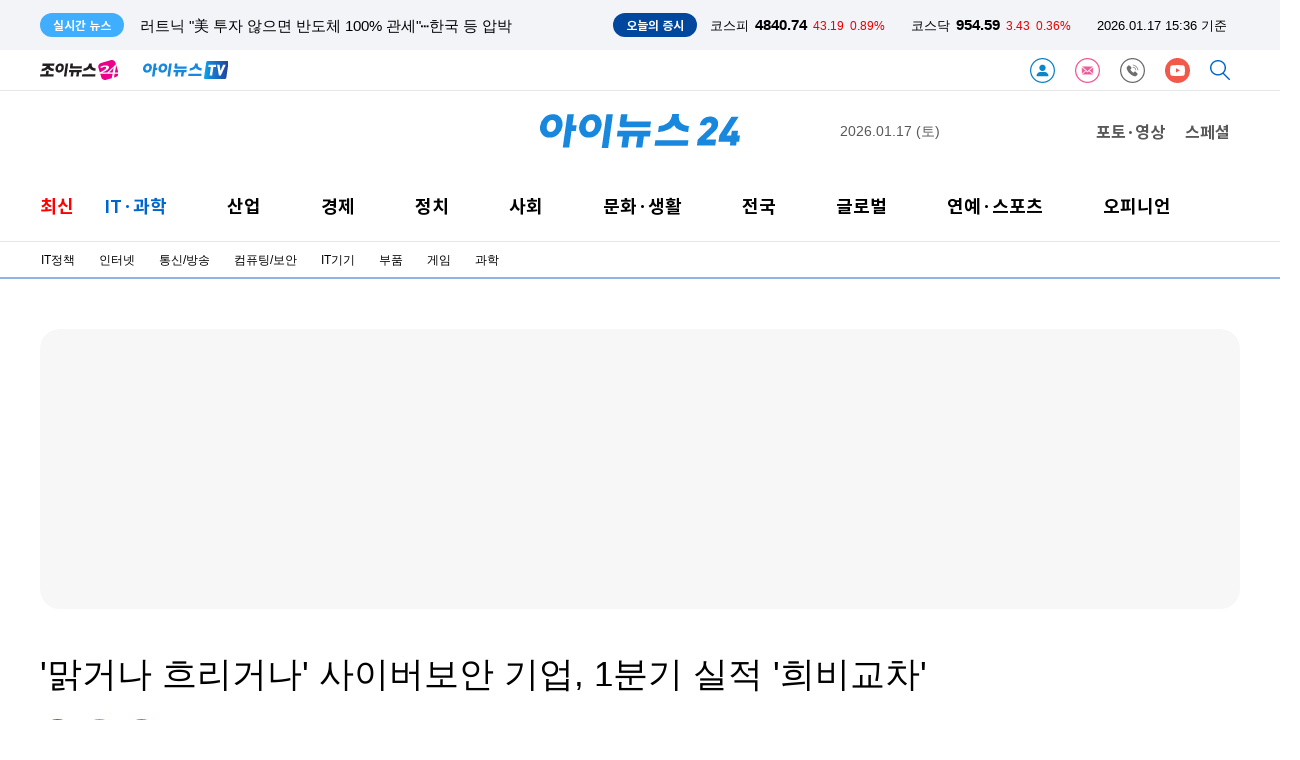

--- FILE ---
content_type: text/html; charset=UTF-8
request_url: https://www-cache.inews24.com/api/realtime/index.json?media=inews24
body_size: 5285
content:

{
    "Date": "Sat, 17 Jan 2026 06:34:19 GMT",
    "ETag": "afb0d8979bbf7e1b7143196681876ceb",
    "Execute-Time": 0.03392195701599121,
    "File": "/var/www/autoload/v82/13-function.php",
    "Guid": "236fb71fcc3bd52dbc4a419ad3caa6ae",
    "Last-Modified": "Sat, 17 Jan 2026 06:34:19 GMT",
    "Max-Age": 3,
    "Request-Uri": "/v2.0/list-m/index.json?id=recency&media=inews24&page=1",
    "Status": "fresh",
    "X-Cache-Detail": "Age Max-age stale",
    "X-Cache-Time": "2026년 01월 17일 (토) 오후 03시 34분 19초",
    "signature-graph": null,
    "filters": [
        "00000000"
    ],
    "headline": [],
    "__FILE__": "/var/www/graph.inews24.com/v2.0/list-m/v11/index.php",
    "lists": [
        {
            "g_serial": "1928911",
            "gija_index": "780",
            "g_date": "20260117145654",
            "g_pdate": "20260117150713",
            "g_status": "230",
            "g_design": "0",
            "g_menu1": "026100",
            "g_menu2": "000000",
            "g_menu3": "000000",
            "g_menu4": "000000",
            "g_send": "Y",
            "g_buy": "0",
            "g_title": "日 \"中, 동중국해에 구조물 설치⋯일방적 개발 유감\"",
            "g_summary": "일본 정부가 동중국해 해역에서 중국 측이 새로운 구조물을 설치하려는 움직임을 포착했다고 17일 밝혔다.이날 일본 외무성에 따르면 가나이 마사아키 외무성 아시아대양주국장은 이와 관련해 스융 주일 중국대사관 차석공사",
            "g_find": "외무성, 中에 강력 항의⋯\"공사 완료되면 22기로 늘어\"",
            "g_person": "0",
            "g_con_file": "&nbsp",
            "gija_input": "780",
            "g_amount": "0",
            "g_thumb_file_dir": "../v1/e0bef912f01d07.jpg",
            "m_send": "N",
            "rnum": "1",
            "c2nd": "아시아/호주",
            "link": "/v/1928911",
            "static": "https://static.inews24.com/v1/e0bef912f01d07.jpg",
            "thumb": "https://img.lb.inews24.com/200x140/face/v1/e0bef912f01d07.jpg",
            "face": "https://img-mlb.inews24.com/768x384/face/v1/e0bef912f01d07.jpg",
            "author": "",
            "category": {
                "1st": "inews",
                "2nd": "world",
                "3rd": [
                    {
                        "name": "국제경제",
                        "code": "022610"
                    },
                    {
                        "name": "국제일반",
                        "code": "026500"
                    }
                ],
                "media": "inews"
            },
            "category-name": "아시아/호주"
        },
        {
            "g_serial": "1928910",
            "gija_index": "780",
            "g_date": "20260117144228",
            "g_pdate": "20260117145132",
            "g_status": "230",
            "g_design": "0",
            "g_menu1": "022500",
            "g_menu2": "000000",
            "g_menu3": "000000",
            "g_menu4": "000000",
            "g_send": "Y",
            "g_buy": "0",
            "g_title": "주유소 기름값 6주 연속 하락⋯\"당분간 하락\"",
            "g_summary": "국내 주유소 기름값이 6주 연속 하락세를 이어가고 있다.17일 한국석유공사 유가정보시스템 오피넷에 따르면 1월 둘째 주(11~15일) 전국 주유소 휘발유 평균 판매가격은 전주 대비 리터(L)당 14.5원 내린 1706.3원을 기록했다.같은 기",
            "g_find": "휘발유 1706.3원·경유 1601.7원",
            "g_person": "0",
            "g_con_file": "&nbsp",
            "gija_input": "780",
            "g_amount": "0",
            "g_thumb_file_dir": "../v1/317d4e1f71e9a9.jpg",
            "m_send": "N",
            "rnum": "2",
            "c2nd": "생활경제",
            "link": "/v/1928910",
            "static": "https://static.inews24.com/v1/317d4e1f71e9a9.jpg",
            "thumb": "https://img.lb.inews24.com/200x140/face/v1/317d4e1f71e9a9.jpg",
            "face": "https://img-mlb.inews24.com/768x384/face/v1/317d4e1f71e9a9.jpg",
            "author": "",
            "category": {
                "1st": "inews",
                "2nd": "industry",
                "3rd": [
                    {
                        "name": "재계",
                        "code": "022620"
                    },
                    {
                        "name": "중기/벤처",
                        "code": "022100"
                    },
                    {
                        "name": "생활경제",
                        "code": "022500"
                    },
                    {
                        "name": "자동차",
                        "code": "022200"
                    }
                ],
                "media": "inews"
            },
            "category-name": "생활경제"
        },
        {
            "g_serial": "1928909",
            "gija_index": "780",
            "g_date": "20260117143314",
            "g_pdate": "20260117143600",
            "g_status": "230",
            "g_design": "0",
            "g_menu1": "022610",
            "g_menu2": "000000",
            "g_menu3": "000000",
            "g_menu4": "000000",
            "g_send": "Y",
            "g_buy": "0",
            "g_title": "러트닉 \"美 투자 않으면 반도체 100% 관세\"⋯한국 등 압박",
            "g_summary": "미국이 한국 등 주요 반도체 생산국을 상대로 100% 반도체 관세를 부과할 수 있다는 입장을 재차 강조했다.17일 블룸버그 동신에 따르면 하워드 러트닉 미국 상무장관은 16일(현지시간) 뉴욕주 시러큐스 인근에서 열린 미국 반도",
            "g_find": "투자 조건부 관세 방침 재확인⋯향후 한국과 협상 예정",
            "g_person": "0",
            "g_con_file": "&nbsp",
            "gija_input": "780",
            "g_amount": "0",
            "g_thumb_file_dir": "../v1/8bf41333def033.jpg",
            "m_send": "N",
            "rnum": "3",
            "c2nd": "글로벌경제",
            "link": "/v/1928909",
            "static": "https://static.inews24.com/v1/8bf41333def033.jpg",
            "thumb": "https://img.lb.inews24.com/200x140/face/v1/8bf41333def033.jpg",
            "face": "https://img-mlb.inews24.com/768x384/face/v1/8bf41333def033.jpg",
            "author": "",
            "category": {
                "1st": "inews",
                "2nd": "world",
                "3rd": [
                    {
                        "name": "국제경제",
                        "code": "022610"
                    },
                    {
                        "name": "국제일반",
                        "code": "026500"
                    }
                ],
                "media": "inews"
            },
            "category-name": "글로벌경제"
        },
        {
            "g_serial": "1928908",
            "gija_index": "780",
            "g_date": "20260117141844",
            "g_pdate": "20260117142232",
            "g_status": "230",
            "g_design": "0",
            "g_menu1": "050320",
            "g_menu2": "000000",
            "g_menu3": "000000",
            "g_menu4": "000000",
            "g_send": "Y",
            "g_buy": "0",
            "g_title": "김포공항 이륙 앞둔 기내서 연기⋯승객들 환승 후 지연 출발",
            "g_summary": "김포공항에서 제주도로 출발하려던 여객기 기내에서 연기가 피어올라 출발이 지연되는 소동이 벌어졌다.17일 한국공항공사 등에 따르면 이날 오전 6시45분쯤 김포공항에서 제주공항으로 향하는 이스타항공 ZE201편 기내 수하물 ",
            "g_find": "17일 오전 제주행 이스타항공편⋯\"실링라이트 전선 합선 추정\"",
            "g_person": "0",
            "g_con_file": "&nbsp",
            "gija_input": "780",
            "g_amount": "0",
            "g_thumb_file_dir": "../v1/bf15bfce8c3003.jpg",
            "m_send": "N",
            "rnum": "4",
            "c2nd": "사건사고",
            "link": "/v/1928908",
            "static": "https://static.inews24.com/v1/bf15bfce8c3003.jpg",
            "thumb": "https://img.lb.inews24.com/200x140/face/v1/bf15bfce8c3003.jpg",
            "face": "https://img-mlb.inews24.com/768x384/face/v1/bf15bfce8c3003.jpg",
            "author": "",
            "category": {
                "1st": "inews",
                "2nd": "social",
                "3rd": [
                    {
                        "name": "사건사고",
                        "code": "050320"
                    },
                    {
                        "name": "법조",
                        "code": "050390"
                    },
                    {
                        "name": "교육",
                        "code": "050330"
                    },
                    {
                        "name": "지역",
                        "code": "050380"
                    },
                    {
                        "name": "사회일반",
                        "code": "050300"
                    },
                    {
                        "name": "인사/부음/동정",
                        "code": "021800"
                    }
                ],
                "media": "inews"
            },
            "category-name": "사건사고"
        },
        {
            "g_serial": "1928843",
            "gija_index": "803",
            "g_date": "20260116180449",
            "g_pdate": "20260117090002",
            "g_status": "230",
            "g_design": "0",
            "g_chk": "Y",
            "g_menu1": "046101",
            "g_menu2": "000000",
            "g_menu3": "000000",
            "g_menu4": "000000",
            "g_send": "Y",
            "g_buy": "0",
            "g_title": "[기자수첩] '국민 통합'이라는 이름의 시험대",
            "g_summary": "이재명 대통령이 청와대 신년 인사회에서 '국민 통합'을 가장 중요하고 시급한 과제로 꼽았다. 종교인 초청 간담회에서도 분열과 갈등을 넘어 상생과 통합의 길로 나아가기 위한 종교인들의 지혜를 구하며 거듭 국민 통합에 대",
            "g_person": "0",
            "g_con_file": "&nbsp",
            "gija_input": "803",
            "g_amount": "0",
            "g_thumb_file_dir": "../v1/e5bbe87e7cf5e2.jpg",
            "m_send": "N",
            "rnum": "5",
            "c2nd": "기자수첩",
            "link": "/v/1928843",
            "static": "https://static.inews24.com/v1/e5bbe87e7cf5e2.jpg",
            "thumb": "https://img.lb.inews24.com/200x140/face/v1/e5bbe87e7cf5e2.jpg",
            "face": "https://img-mlb.inews24.com/768x384/face/v1/e5bbe87e7cf5e2.jpg",
            "author": "",
            "category": {
                "1st": "inews",
                "2nd": "opinion",
                "3rd": [
                    {
                        "name": "데스크칼럼",
                        "code": "desk"
                    },
                    {
                        "name": "기자수첩",
                        "code": "reporter"
                    },
                    {
                        "name": "전문가기고",
                        "code": "expert"
                    }
                ],
                "media": "inews"
            },
            "category-name": "기자수첩"
        },
        {
            "g_serial": "1928811",
            "gija_index": "647",
            "g_date": "20260116170615",
            "g_pdate": "20260117070001",
            "g_status": "230",
            "g_design": "0",
            "g_chk": "Y",
            "g_menu1": "020500",
            "g_menu2": "000000",
            "g_menu3": "000000",
            "g_menu4": "000000",
            "g_send": "Y",
            "g_buy": "0",
            "g_title": "대통령·총리 이어 野도…'K-게임' 소통 늘리는 정치권",
            "g_summary": "대통령, 국무총리를 비롯해 최근 여야 정치권 인사들이 게임업계와 접촉을 늘리고 있다. 정치권이 K-게임 위기 극복을 위한 '구원투수'를 자처하는 상황에서 업계는 제작비용 세액공제, 모태펀드 게임 계정 신설 등 지원책 활성",
            "g_find": "'이스포츠·모태펀드' 지원 의사…\"정책 논의 소외 곤란\" \r\n'제작비 세액공제' 논의도 지속…\"지원 활성화 기대\"",
            "g_person": "0",
            "g_con_file": "&nbsp",
            "gija_input": "647",
            "g_link": "1926743|1928185|",
            "g_amount": "0",
            "g_thumb_file_dir": "../v1/6a29875b9582d4.jpg",
            "m_send": "N",
            "rnum": "6",
            "c2nd": "게임일반",
            "link": "/v/1928811",
            "static": "https://static.inews24.com/v1/6a29875b9582d4.jpg",
            "thumb": "https://img.lb.inews24.com/200x140/face/v1/6a29875b9582d4.jpg",
            "face": "https://img-mlb.inews24.com/768x384/face/v1/6a29875b9582d4.jpg",
            "author": "",
            "category": {
                "1st": "inews",
                "2nd": "it",
                "3rd": [
                    {
                        "name": "IT정책",
                        "code": "020100"
                    },
                    {
                        "name": "인터넷",
                        "code": "020310"
                    },
                    {
                        "name": "통신/방송",
                        "code": "020300"
                    },
                    {
                        "name": "컴퓨팅/보안",
                        "code": "020200"
                    },
                    {
                        "name": "IT기기",
                        "code": "020800"
                    },
                    {
                        "name": "부품",
                        "code": "020810"
                    },
                    {
                        "name": "게임",
                        "code": "020500"
                    },
                    {
                        "name": "과학",
                        "code": "020400"
                    }
                ],
                "media": "inews"
            },
            "category-name": "게임일반"
        },
        {
            "g_serial": "1928826",
            "gija_index": "689",
            "g_date": "20260116172929",
            "g_pdate": "20260117070001",
            "g_status": "230",
            "g_design": "0",
            "g_menu1": "020310",
            "g_menu2": "000000",
            "g_menu3": "000000",
            "g_menu4": "000000",
            "g_send": "Y",
            "g_buy": "0",
            "g_title": "AI로 진화⋯카톡 속 '나만의 AI 비서' 1분기 정식 출시, AI 검색도 추진",
            "g_summary": "카카오톡이 인공지능(AI)과의 결합에 박차를 가하고 있다. AI가 카카오톡 대화 내용과 맥락을 파악해 적재적소에 도움을 주는 서비스는 올해 1분기에 정식 출시한다는 계획이다. 카카오톡에서 쓰는 검색 기능에도 AI를 접목해 사",
            "g_find": "카카오톡에서 새로운 사용성 제공 위한 시도⋯AI 접목한 기능 실험",
            "g_person": "0",
            "g_con_file": "&nbsp",
            "gija_input": "689",
            "g_link": "1925430|1922661|",
            "g_amount": "0",
            "g_thumb_file_dir": "../v1/6ee7e4d4cf40c3.jpg",
            "m_send": "N",
            "rnum": "7",
            "c2nd": "인터넷/소셜",
            "link": "/v/1928826",
            "static": "https://static.inews24.com/v1/6ee7e4d4cf40c3.jpg",
            "thumb": "https://img.lb.inews24.com/200x140/face/v1/6ee7e4d4cf40c3.jpg",
            "face": "https://img-mlb.inews24.com/768x384/face/v1/6ee7e4d4cf40c3.jpg",
            "author": "",
            "category": {
                "1st": "inews",
                "2nd": "it",
                "3rd": [
                    {
                        "name": "IT정책",
                        "code": "020100"
                    },
                    {
                        "name": "인터넷",
                        "code": "020310"
                    },
                    {
                        "name": "통신/방송",
                        "code": "020300"
                    },
                    {
                        "name": "컴퓨팅/보안",
                        "code": "020200"
                    },
                    {
                        "name": "IT기기",
                        "code": "020800"
                    },
                    {
                        "name": "부품",
                        "code": "020810"
                    },
                    {
                        "name": "게임",
                        "code": "020500"
                    },
                    {
                        "name": "과학",
                        "code": "020400"
                    }
                ],
                "media": "inews"
            },
            "category-name": "인터넷/소셜"
        },
        {
            "g_serial": "1928558",
            "gija_index": "776",
            "g_date": "20260116104150",
            "g_pdate": "20260117000002",
            "g_status": "230",
            "g_design": "0",
            "g_menu1": "050300",
            "g_menu2": "086788",
            "g_menu3": "000000",
            "g_menu4": "000000",
            "g_send": "Y",
            "g_buy": "0",
            "g_title": "[결혼과 이혼] \"약속 깨고 몰래 한 끼\"⋯유도 분만 중인 아내 두고 식사한 남편",
            "g_summary": "유도 분만 과정에서 남편이 약속을 어기고 혼자 식사를 한 사실을 뒤늦게 알게 된 아내가 배신감을 호소하며 이혼을 고민하고 있다는 사연이 전해졌다.최근 한 온라인 커뮤니티에는 '유도 분만 중인 아내 내팽개치고 밥 먹으러",
            "g_person": "0",
            "g_con_file": "&nbsp",
            "gija_input": "776",
            "g_amount": "0",
            "g_thumb_file_dir": "../v1/69135fe1982142.jpg",
            "m_send": "N",
            "rnum": "8",
            "c2nd": "사회일반",
            "link": "/v/1928558",
            "static": "https://static.inews24.com/v1/69135fe1982142.jpg",
            "thumb": "https://img.lb.inews24.com/200x140/face/v1/69135fe1982142.jpg",
            "face": "https://img-mlb.inews24.com/768x384/face/v1/69135fe1982142.jpg",
            "author": "",
            "category": {
                "1st": "inews",
                "2nd": "social",
                "3rd": [
                    {
                        "name": "사건사고",
                        "code": "050320"
                    },
                    {
                        "name": "법조",
                        "code": "050390"
                    },
                    {
                        "name": "교육",
                        "code": "050330"
                    },
                    {
                        "name": "지역",
                        "code": "050380"
                    },
                    {
                        "name": "사회일반",
                        "code": "050300"
                    },
                    {
                        "name": "인사/부음/동정",
                        "code": "021800"
                    }
                ],
                "media": "inews"
            },
            "category-name": "사회일반"
        },
        {
            "g_serial": "1928883",
            "gija_index": "486",
            "g_date": "20260116221847",
            "g_pdate": "20260116221903",
            "g_status": "230",
            "g_design": "0",
            "g_menu1": "050250",
            "g_menu2": "000000",
            "g_menu3": "000000",
            "g_menu4": "000000",
            "g_send": "Y",
            "g_buy": "0",
            "g_title": "\"北무인기 보냈다\" 주장 30대男, 尹대통령실 근무했었다",
            "g_summary": "자신이 북한에 무인기를 보낸 당사자라 주장한 30대 남성이 윤석열 전 대통령 시절 용산 대통령실에서 근무했던 것으로 16일 확인됐다.연합뉴스에 따르면 북한이 공개한 한국 무인기를 자신이 보냈다고 주장하는 A씨는 윤석열 ",
            "g_person": "0",
            "g_con_file": "&nbsp",
            "gija_input": "486",
            "g_amount": "0",
            "g_thumb_file_dir": "../v1/c5002f8d84f054.jpg",
            "m_send": "N",
            "rnum": "9",
            "c2nd": "북한",
            "link": "/v/1928883",
            "static": "https://static.inews24.com/v1/c5002f8d84f054.jpg",
            "thumb": "https://img.lb.inews24.com/200x140/face/v1/c5002f8d84f054.jpg",
            "face": "https://img-mlb.inews24.com/768x384/face/v1/c5002f8d84f054.jpg",
            "author": "",
            "category": {
                "1st": "inews",
                "2nd": "politics",
                "3rd": [
                    {
                        "name": "청와대",
                        "code": "050210"
                    },
                    {
                        "name": "국회/정당",
                        "code": "050220"
                    },
                    {
                        "name": "외교안보",
                        "code": "050240"
                    },
                    {
                        "name": "정치일반",
                        "code": "050200"
                    }
                ],
                "media": "inews"
            },
            "category-name": "북한"
        },
        {
            "g_serial": "1928879",
            "gija_index": "486",
            "g_date": "20260116213815",
            "g_pdate": "20260116221556",
            "g_status": "230",
            "g_design": "0",
            "g_menu1": "023100",
            "g_menu2": "000000",
            "g_menu3": "000000",
            "g_menu4": "000000",
            "g_send": "Y",
            "g_buy": "0",
            "g_title": "다이나믹듀오 개코·김수미 14년만 이혼…\"서로의 삶 존중\"",
            "g_summary": "힙합 듀오 다이나믹 듀오의 개코가 인플루언서 겸 사업가 김수미씨와 결혼 14년 만에 이혼했다.개코는 16일 자신의 인스타그램에 \"작년 저희는 오랜 시간 동안 많은 대화를 나눈 끝에 서로의 삶을 존중하며 부부로서의 관계를 ",
            "g_person": "0",
            "g_con_file": "&nbsp",
            "gija_input": "486",
            "g_amount": "0",
            "g_thumb_file_dir": "../v1/98956b6326962d.jpg",
            "m_send": "N",
            "rnum": "10",
            "c2nd": "문화일반",
            "link": "/v/1928879",
            "static": "https://static.inews24.com/v1/98956b6326962d.jpg",
            "thumb": "https://img.lb.inews24.com/200x140/face/v1/98956b6326962d.jpg",
            "face": "https://img-mlb.inews24.com/768x384/face/v1/98956b6326962d.jpg",
            "author": "",
            "category": {
                "1st": "inews",
                "2nd": "culturelife",
                "3rd": [
                    {
                        "name": "공연/전시",
                        "code": "023130"
                    },
                    {
                        "name": "출판",
                        "code": "023120"
                    },
                    {
                        "name": "여행/레저",
                        "code": "024600"
                    },
                    {
                        "name": "라이프",
                        "code": "life"
                    },
                    {
                        "name": "문화일반",
                        "code": "023100"
                    },
                    {
                        "name": "생활일반",
                        "code": "024400"
                    }
                ],
                "media": "inews"
            },
            "category-name": "문화일반"
        }
    ],
    "photos": [
        {
            "g_serial": "1928782",
            "gija_index": "716",
            "g_date": "20260116162702",
            "g_pdate": "20260116162731",
            "g_status": "230",
            "g_design": "0",
            "g_menu1": "050220",
            "g_menu2": "500210",
            "g_menu3": "000000",
            "g_menu4": "000000",
            "g_send": "Y",
            "g_buy": "0",
            "g_title": "[포토] 2차 종합 특검법, 與 주도 본회의 통과",
            "g_summary": "16일 서울 여의도 국회에서 열린 본회의에서 2차 종합특검법안이 가결되고 있다.16일 서울 여의도 국회에서 열린 본회의에서 2차 종합특검법안이 가결되고 있다. 16일 서울 여의도 국회에서 열린 본회의에서 2",
            "g_person": "0",
            "g_con_file": "&nbsp",
            "gija_input": "716",
            "g_amount": "0",
            "g_thumb_file_dir": "../v1/adff500419f60c.jpg",
            "m_send": "N",
            "rnum": "1",
            "c2nd": "국회/정당",
            "link": "/v/1928782",
            "static": "https://static.inews24.com/v1/adff500419f60c.jpg",
            "thumb": "https://img.lb.inews24.com/200x140/face/v1/adff500419f60c.jpg",
            "face": "https://img-mlb.inews24.com/768x384/face/v1/adff500419f60c.jpg",
            "author": "",
            "category": {
                "1st": "inews",
                "2nd": "politics",
                "3rd": [
                    {
                        "name": "청와대",
                        "code": "050210"
                    },
                    {
                        "name": "국회/정당",
                        "code": "050220"
                    },
                    {
                        "name": "외교안보",
                        "code": "050240"
                    },
                    {
                        "name": "정치일반",
                        "code": "050200"
                    }
                ],
                "media": "inews"
            },
            "category-name": "국회/정당"
        },
        {
            "g_serial": "1928733",
            "gija_index": "289",
            "g_date": "20260116145622",
            "g_pdate": "20260116145708",
            "g_status": "230",
            "g_design": "0",
            "g_menu1": "700210",
            "g_menu2": "500310",
            "g_menu3": "000000",
            "g_menu4": "000000",
            "g_send": "Y",
            "g_buy": "0",
            "g_title": "[포토] '오인간' 로몬, 자기애 과잉 인간 포즈",
            "g_summary": "배우 로몬이 16일 오후 서울 목동 SBS에서 열린 SBS 새 금토드라마 '오늘부터 인간입니다만' 제작발표회에 참석하고 있다.'오늘부터 인간입니다만'은 인간이 되기 싫은 MZ 구미호와 자기애 과잉 인간의 좌충우돌 망생 구원 판타지 ",
            "g_person": "0",
            "g_con_file": "&nbsp",
            "gija_input": "289",
            "g_amount": "0",
            "g_thumb_file_dir": "../v1/907703b6d47e04.jpg",
            "m_send": "N",
            "rnum": "2",
            "c2nd": "드라마",
            "link": "/v/1928733",
            "static": "https://static.inews24.com/v1/907703b6d47e04.jpg",
            "thumb": "https://img.lb.inews24.com/200x140/face/v1/907703b6d47e04.jpg",
            "face": "https://img-mlb.inews24.com/768x384/face/v1/907703b6d47e04.jpg",
            "author": "",
            "category": {
                "1st": "joynews",
                "2nd": "drama",
                "3rd": [],
                "media": "joynews",
                "section": "enter"
            },
            "category-name": "드라마"
        },
        {
            "g_serial": "1928724",
            "gija_index": "289",
            "g_date": "20260116144844",
            "g_pdate": "20260116144859",
            "g_status": "230",
            "g_design": "0",
            "g_menu1": "700210",
            "g_menu2": "500310",
            "g_menu3": "000000",
            "g_menu4": "000000",
            "g_send": "Y",
            "g_buy": "0",
            "g_title": "[포토] '오인간' 김혜윤, 인간이 되기 싫은 MZ 구미호",
            "g_summary": "배우 김혜윤이 16일 오후 서울 목동 SBS에서 열린 SBS 새 금토드라마 '오늘부터 인간입니다만' 제작발표회에 참석하고 있다.'오늘부터 인간입니다만'은 인간이 되기 싫은 MZ 구미호와 자기애 과잉 인간의 좌충우돌 망생 구원 판타",
            "g_person": "0",
            "g_con_file": "&nbsp",
            "gija_input": "289",
            "g_amount": "0",
            "g_thumb_file_dir": "../v1/f67fe171483cde.jpg",
            "m_send": "N",
            "rnum": "3",
            "c2nd": "드라마",
            "link": "/v/1928724",
            "static": "https://static.inews24.com/v1/f67fe171483cde.jpg",
            "thumb": "https://img.lb.inews24.com/200x140/face/v1/f67fe171483cde.jpg",
            "face": "https://img-mlb.inews24.com/768x384/face/v1/f67fe171483cde.jpg",
            "author": "",
            "category": {
                "1st": "joynews",
                "2nd": "drama",
                "3rd": [],
                "media": "joynews",
                "section": "enter"
            },
            "category-name": "드라마"
        }
    ]
}

--- FILE ---
content_type: text/html; charset=UTF-8
request_url: https://www.inews24.com/api/krx/index.json
body_size: -100
content:
{
    "KSE": {
        "index": 4840.74,
        "range": 43.19,
        "rate": "0.89%",
        "class": "red"
    },
    "KSD": {
        "index": 954.59,
        "range": 3.43,
        "rate": "0.36%",
        "class": "red"
    },
    "time": "2026.01.17 15:36 기준",
    "timestamp": 1768631804
}

--- FILE ---
content_type: text/html; charset=UTF-8
request_url: https://www-cache.inews24.com/graph/namecard/index.json?g_serial=1599561&like=&media=inews24
body_size: 425
content:
{
    "Date": "Sat, 17 Jan 2026 06:36:41 GMT",
    "ETag": "6527ae991ff6e1ea430d36c599bea4c3",
    "Execute-Time": 0.4261491298675537,
    "File": "/var/www/autoload/v82/13-function.php",
    "Guid": "c90382bc7ea06453ae8164b009435f53",
    "Last-Modified": "Sat, 17 Jan 2026 06:36:41 GMT",
    "Max-Age": 60,
    "Request-Uri": "/v2.0/namecard/index.json?id=1599561&media=inews24",
    "Status": "fresh",
    "X-Cache-Detail": "cache miss cached data not found",
    "X-Cache-Time": "2026년 01월 17일 (토) 오후 03시 36분 41초",
    "signature-graph": null,
    "author": {
        "u_serial": "667",
        "u_name": "김혜경",
        "u_email": "hkmind9000@inews24.com",
        "good": "3",
        "u_id": "hkmind9000",
        "media": "inews24",
        "introduce": "아이뉴스24 기자입니다."
    },
    "dataList": [
        {
            "g_serial": "1612185",
            "g_title": "[클라우드+] 티맥스소프트 \"클라우드 시대 미들웨어로 시너지…SaaS화 추진\"",
            "rnum": "1"
        },
        {
            "g_serial": "1610549",
            "g_title": "베일 벗은 'K-제로 트러스트'…과기정통부, 가이드라인 공개",
            "rnum": "2"
        }
    ],
    "_GET": {
        "g_serial": "1599561",
        "like": "",
        "media": "inews24"
    }
}

--- FILE ---
content_type: text/html; charset=UTF-8
request_url: https://www-cache.inews24.com/graph/topnews/index.json?g_serial=1599561&media=inews24&page=1&refresh=&rowlimit=10
body_size: 837
content:
{
    "Date": "Sat, 17 Jan 2026 06:36:41 GMT",
    "ETag": "c0a16d7f1689aa9b42c1d794f5650465",
    "Execute-Time": 0.06717205047607422,
    "File": "/var/www/autoload/v82/13-function.php",
    "Guid": "fc923942731840591d9a5370975d590d",
    "Last-Modified": "Sat, 17 Jan 2026 06:36:41 GMT",
    "Max-Age": 60,
    "Request-Uri": "/v2.0/topnews/index.json?id=1599561&media=inews24&page=1&rowlimit=10",
    "Status": "fresh",
    "X-Cache-Detail": "cache miss cached data not found",
    "X-Cache-Time": "2026년 01월 17일 (토) 오후 03시 36분 41초",
    "signature-graph": null,
    "__DEBUG__": null,
    "page": "1",
    "offset": 0,
    "rowlimit": "10",
    "dataList": [
        {
            "g_serial": "1928576",
            "g_title": "강도에 '살인미수' 역고소 당한 나나, 불송치 결정⋯정당방위 판단",
            "type": "selection"
        },
        {
            "g_serial": "1928539",
            "g_title": "\"두쫀쿠 열풍 탑승\"⋯두바이 스타일 '스초생' 나온다",
            "type": "selection"
        },
        {
            "g_serial": "1928367",
            "g_title": "\"17년 표류 끝\"⋯사랑제일교회 넘은 '장위10구역' [현장]",
            "type": "selection"
        },
        {
            "g_serial": "1928860",
            "g_title": "TSMC 회장 \"AI는 거품 아냐\"…사상 최대 실적에 82조 베팅",
            "type": "selection"
        },
        {
            "g_serial": "1928711",
            "g_title": "\"하노이에서 가디건 팔아 매출 580% 폭풍 성장\"",
            "type": "selection"
        },
        {
            "g_serial": "1928662",
            "g_title": "\"아직도 넌 혼잔 거니?\"⋯싱글인 이유, 따로 있었다",
            "type": "selection"
        },
        {
            "g_serial": "1927339",
            "g_title": "\"40억대 성수동 아파트라면 경쟁력 있죠\" [현장]",
            "type": "selection"
        },
        {
            "g_serial": "1928668",
            "g_title": "유전병 있다고 믿어 9세 아들 살해한 친모 징역 17년⋯유족들 분노",
            "type": "selection"
        },
        {
            "g_serial": "1928883",
            "g_title": "\"北무인기 보냈다\" 주장 30대男, 尹대통령실 근무했었다",
            "type": "selection"
        },
        {
            "g_serial": "1928500",
            "g_title": "\"혼수로 그린란드?\"⋯트럼프 막내아들·덴마크 공주 결혼설에 SNS '발칵'",
            "type": "selection"
        }
    ],
    "nextpage": 2
}

--- FILE ---
content_type: text/html; charset=UTF-8
request_url: https://iframe-cc.inews24.com/comment/index.json?g_serial=1599561&page=1&sort=recommend
body_size: 222
content:
{"Date":"Sat, 17 Jan 2026 06:36:41 GMT","ETag":"6eb6630c9be4ed11439211d014508d93","Execute-Time":0.0447850227355957,"File":"\/var\/www\/autoload\/v82\/13-function.php","Guid":"c6a998bc683977aaa390a446b494da36","Last-Modified":"Sat, 17 Jan 2026 06:36:41 GMT","Max-Age":3,"Request-Uri":"\/v2.0\/comment\/feed\/index.json?g_serial=1599561&page=1&sort=recommend","Status":"fresh","X-Cache-Detail":"cache miss cached data not found","X-Cache-Time":"2026\ub144 01\uc6d4 17\uc77c (\ud1a0) \uc624\ud6c4 03\uc2dc 36\ubd84 41\ucd08","signature-graph":null,"page":"1","total":0,"rowmax":5,"rowmin":1,"rowRange":5,"pageRange":5,"first":1,"active":{"first":"inactive","last":"inactive","rangePrev":"inactive","rangeNext":"inactive","prev":"inactive","next":"inactive","block":"inactive"},"last":1,"rangePrev":1,"rangeNext":1,"prev":1,"next":1,"block":1,"sort":"recommend","feed":[]}

--- FILE ---
content_type: text/html; charset=UTF-8
request_url: https://iframe-cp.inews24.com/coupang/textCoupang.php?id=inew
body_size: 1669
content:
<!DOCTYPE html>
<html lang='ko'>
<head>
    
    <link rel="stylesheet" type="text/css" href="/css/default-02.css" />
	
	<script type="text/javascript" src="/js/default-01.js" ></script>

	<!--
	<script type="text/javascript" src="/js/polyfill.js?ver=1768631805" ></script>
    <script type="text/javascript" src="/js/default-01.js?ver=1768631805" ></script>
	-->
    <base target="_top"></base>

</head>
<body>
<meta name="viewport" content="width=device-width,initial-scale=1,minimum-scale=1,maximum-scale=1,user-scalable=no"><div style='display:flex;width:825px'><div style='width:50%;height:40px;overflow:hidden;display:flex;'><div class='coupangImage'><img src='https://ads-partners.coupang.com/image1/[base64]'></div><a href='https://link.coupang.com/re/AFFSDP?lptag=AF5284061&subid=inews24m&pageKey=9302434732&itemId=24828449109&vendorItemId=94559612626&traceid=V0-153-e0c3e30e41163e43&clickBeacon=e4663120-f36e-11f0-9ad1-bebab46fd7a0%7E3&requestid=20260117153645219265877787&tsource=www.inews24.com&token=31850C%7CMIXED&landing_exp=APP_LANDING_A' target='_blank'><p class='coupangText'>삼성전자 갤럭시탭 A7 Lite 8.7, 갤럭시탭A7, 64GB, Wi-Fi</p></a></div><div style='width:50%;height:40px;overflow:hidden;display:flex;'><div class='coupangImage'><img src='https://ads-partners.coupang.com/image1/[base64]'></div><a href='https://link.coupang.com/re/AFFSDP?lptag=AF5284061&subid=inews24m&pageKey=9000375996&itemId=26375000646&vendorItemId=92706963497&traceid=V0-153-25c4ad6433f6ca12&requestid=20260117153645219265877787&tsource=www.inews24.com&token=31850C%7CMIXED&landing_exp=APP_LANDING_A' target='_blank'><p class='coupangText'>삼성전자 갤럭시 A36 자급제 공기계 SM-A366N</p></a></div></div><style>
    body{margin:0px;}
    a{text-decoration:none;color:#0366c2;font-size:16px;margin-top:-7px;}
    a:hover{color:purple;font-weight:bold;}
    .coupangImage {overflow:hidden;width:50px;padding-right:10px;}
    .coupangImage img {width:40px;}    
    .coupangText {font-size:16px;text-overflow:ellipsis;overflow:hidden;/*height:33px;*/margin-bottom:0px;-webkit-line-clamp: 1;display: -webkit-box;-webkit-box-orient: vertical;}
</style>
<footer>

</footer>

<script defer src="https://static.cloudflareinsights.com/beacon.min.js/vcd15cbe7772f49c399c6a5babf22c1241717689176015" integrity="sha512-ZpsOmlRQV6y907TI0dKBHq9Md29nnaEIPlkf84rnaERnq6zvWvPUqr2ft8M1aS28oN72PdrCzSjY4U6VaAw1EQ==" data-cf-beacon='{"version":"2024.11.0","token":"e818956b6b07458aa3e7ba76c1def9a6","server_timing":{"name":{"cfCacheStatus":true,"cfEdge":true,"cfExtPri":true,"cfL4":true,"cfOrigin":true,"cfSpeedBrain":true},"location_startswith":null}}' crossorigin="anonymous"></script>
</body>

</html>

--- FILE ---
content_type: text/html; charset=UTF-8
request_url: https://www-cache.inews24.com/graph/talkplus/?media=inews24&sort=recent
body_size: 4312
content:
{
    "Age": 28,
    "HTTP_REFERER": "www-cache.inews24.com",
    "Max-Age": 60,
    "meminfo": {
        "version": "6.0",
        "total_memory_size": "1700000000(bytes)1700(MB)",
        "segment_memory_size": "17000000(bytes)17(MB)",
        "segment_count": "100",
        "shm_entry_count": "242",
        "entry_edge_total_max_count": 24200,
        "shm_entry_avg_size": 70000,
        "execute_time": 9.5367431640625e-7,
        "key_count": 146899,
        "value_sum": 1482288634,
        "key_avg_size": 10090.52909822395,
        "memory_used": "87%",
        "file": "/var/www/autoload/v82/12-class.php"
    },
    "method": "GET",
    "Date": "Sat, 17 Jan 2026 06:20:46 GMT",
    "ETag": "448f0bb2e1a5201add9e0e6056396e8b",
    "Execute-Time": 0.4132969379425049,
    "File": "/var/www/autoload/v82/13-function.php",
    "Guid": "1e407f9d4caa81109441d605457b0464",
    "Last-Modified": "Sat, 17 Jan 2026 06:20:18 GMT",
    "Request-Uri": "/v2.0/talkplus/index.json?media=inews24&sort=recent",
    "Status": "fresh",
    "X-Cache-Detail": "cache hit 2026년 01월 17일 (토) 오후 03시 20분 46초 from GET fresh graph.inews24.com",
    "X-Cache-Time": "2026년 01월 17일 (토) 오후 03시 20분 18초",
    "signature-graph": null,
    "__DEBUG__": null,
    "page": 1,
    "offset": 0,
    "rowlimit": 10,
    "sort": "recent",
    "media": "inews24",
    "dataList": [
        {
            "g_serial": "1928858",
            "tot": "3",
            "pub_date": "2026.01.17 10:25",
            "g_title": "尹 징역 5년…법원 \"일신 안위 위해 경호처 사병화\"[종합]",
            "g_pdate": "20260116190628",
            "g_thumb_file_dir": "../v1/7f8739eff9cbb3.jpg",
            "rnum": "1",
            "md5": "1533adcf213c575622cce7c4d34b9cb2",
            "text": "5년이 뭐냐! 광화문 광장에 내 놓면 5분안에 돌맞아 뒈진다.",
            "thumb": "https://img-lb.inews24.com/40x40/face/v1/7f8739eff9cbb3.jpg"
        },
        {
            "g_serial": "1928783",
            "tot": "1",
            "pub_date": "2026.01.16 19:48",
            "g_title": "靑, 尹 1심 '징역 5년' 선고…\"형량 관련 입장 안 내\"",
            "g_pdate": "20260116163616",
            "g_thumb_file_dir": "../v1/aa11bf9a08b097.jpg",
            "rnum": "3",
            "md5": "b0bc1c229a9fe6cf3070310c402dd6a0",
            "text": "윤이 뭐냐. 예의도 상식도 다 사라졌네! . 그러니까 욕할까 씨브랄 놈들아",
            "thumb": "https://img-lb.inews24.com/40x40/face/v1/aa11bf9a08b097.jpg"
        },
        {
            "g_serial": "1928856",
            "tot": "1",
            "pub_date": "2026.01.16 19:14",
            "g_title": "KT 일각서 나온 쓴소리⋯\"독자 AI 집착, 글로벌 흐름서 뒤처질 수도\"",
            "g_pdate": "20260116185431",
            "g_thumb_file_dir": "../v1/a55fb47df31cd9.jpg",
            "rnum": "2",
            "md5": "69c3563b9ae94b33059e3030716e38fc",
            "text": "LLM VLM 약자가 뭔지도 모르는 문과생들의 흑백요리사 쑈 잘 봤음",
            "thumb": "https://img-lb.inews24.com/40x40/face/v1/a55fb47df31cd9.jpg"
        },
        {
            "g_serial": "1928680",
            "tot": "4",
            "pub_date": "2026.01.16 16:24",
            "g_title": "[속보] 법원 \"체포 방해 등 윤석열, 징역 5년\" 선고",
            "g_pdate": "20260116150115",
            "g_thumb_file_dir": "../v1/150916724516b5.jpg",
            "rnum": "5",
            "md5": "c15e2d7100ad5aea5f04e93f0e5a76eb",
            "text": "야이 판새야 니가 실시간으로 입법하냐? 공수처 내란 수사권이 없는대 뭔 개소리냐? 니가 국회의원이냐? 실시간으로 입법하네 ㅋㅋㅋㅋ",
            "thumb": "https://img-lb.inews24.com/40x40/face/v1/150916724516b5.jpg"
        },
        {
            "g_serial": "1928436",
            "tot": "2",
            "pub_date": "2026.01.16 16:18",
            "g_title": "삼성전자 성과급 지급률 스마트폰 연봉 50% 반도체 47%",
            "g_pdate": "20260116152211",
            "g_thumb_file_dir": "../v1/6d7d07d264cc40.jpg",
            "rnum": "4",
            "md5": "9e1b01bc1be5cf43972965343ad1a787",
            "text": "국민들 피 빨아 자기들 성과급 잔치? 한 달 20일 일하고 한 달 월급 받아 가면서 성과급까지? 과거에는 몰라도 이제는 국민 고객들을 위해 가격 좀 올리지 말았으면 좋겠다.",
            "thumb": "https://img-lb.inews24.com/40x40/face/v1/6d7d07d264cc40.jpg"
        },
        {
            "g_serial": "1927787",
            "tot": "1",
            "pub_date": "2026.01.16 14:29",
            "g_title": "함양군, 고종시 곶감 축제 16일 개막 3일간…고운 광장 일원서",
            "g_pdate": "20260114161910",
            "g_thumb_file_dir": "../v1/31a24e1e31c12b.jpg",
            "rnum": "19",
            "md5": "15a31d9f1699369d1359c47e0750cf9c",
            "text": "지리산함양 고종시 곶감축제를 축하하며, 감성천재 전유진 가수님의 개막식 축하공연을 응원합니다.",
            "thumb": "https://img-lb.inews24.com/40x40/face/v1/31a24e1e31c12b.jpg"
        },
        {
            "g_serial": "1928576",
            "tot": "1",
            "pub_date": "2026.01.16 13:11",
            "g_title": "강도에 '살인미수' 역고소 당한 나나, 불송치 결정⋯정당방위 판단",
            "g_pdate": "20260116105559",
            "g_thumb_file_dir": "../v1/397c8bb87bb633.jpg",
            "rnum": "6",
            "md5": "a107527dd96a8c85c06c29dea80be082",
            "text": "맞춤법 좀.... 문맥이 이상해서 읽기에 힘드네요.",
            "thumb": "https://img-lb.inews24.com/40x40/face/v1/397c8bb87bb633.jpg"
        },
        {
            "g_serial": "1928260",
            "tot": "1",
            "pub_date": "2026.01.16 12:04",
            "g_title": "‘청주 오송읍’ 인구 급증…살기 좋은 정주도시 급성장",
            "g_pdate": "20260115153117",
            "g_thumb_file_dir": "../v1/b5e0eb91c910e4.jpg",
            "rnum": "9",
            "md5": "e467a59cafbcdfa8732b6e58d876c3ad",
            "text": "대 오송. 화이팅! !",
            "thumb": "https://img-lb.inews24.com/40x40/face/v1/b5e0eb91c910e4.jpg"
        },
        {
            "g_serial": "1928246",
            "tot": "1",
            "pub_date": "2026.01.16 11:19",
            "g_title": "이번엔 '중수청·강선우·김병기'…'순방복' 없는 李 대통령[여의뷰]",
            "g_pdate": "20260116060002",
            "g_thumb_file_dir": "../v1/1583d81481a956.jpg",
            "rnum": "7",
            "md5": "bde5a5280b56d292a3c5642140b84f8f",
            "text": "나가는 족족 나라 팔아먹고 다니는데 외교 성과라고? ㅎㅎㅎㅎㅎㅎㅎㅎㅎㅎ 적당히 좀 빨아라. 헐겠다",
            "thumb": "https://img-lb.inews24.com/40x40/face/v1/1583d81481a956.jpg"
        },
        {
            "g_serial": "1928287",
            "tot": "3",
            "pub_date": "2026.01.16 10:19",
            "g_title": "\"'피자헛만의 문제 아냐\"⋯프랜차이즈 줄소송 '공포'",
            "g_pdate": "20260115210002",
            "g_thumb_file_dir": "../v1/0b2167dcf8e228.jpg",
            "rnum": "8",
            "md5": "809b4db9e36469975bd0fcb03aacaf89",
            "text": "많이 해쳐먹는 윗브랜드들이나 똥줄 타겠지 ㅋㅋㅋ 많이도 해쳐먹었을테니",
            "thumb": "https://img-lb.inews24.com/40x40/face/v1/0b2167dcf8e228.jpg"
        },
        {
            "g_serial": "1928238",
            "tot": "1",
            "pub_date": "2026.01.15 22:49",
            "g_title": "쿠팡 '5만원 이용권' 지급 개시…\"3개월 후 자동 소멸\"",
            "g_pdate": "20260115145126",
            "g_thumb_file_dir": "../v1/0cfd71e5feea79.jpg",
            "rnum": "11",
            "md5": "fb3fcc61d719ed1d663a8217b29a3954",
            "text": "탈팡이 답이다!!",
            "thumb": "https://img-lb.inews24.com/40x40/face/v1/0cfd71e5feea79.jpg"
        },
        {
            "g_serial": "1927955",
            "tot": "3",
            "pub_date": "2026.01.15 21:00",
            "g_title": "[단독] 엔씨소프트, '디나미스 원' 미공개 신작에 투자",
            "g_pdate": "20260115080002",
            "g_thumb_file_dir": "../v1/70c6f9900ae721.jpg",
            "rnum": "14",
            "md5": "1be99b0199ee0801403df7fc1c1e1150",
            "text": "수능 게임 ㅋㅋ 너가 정상이면 아이도 게임에 빠지지 않아",
            "thumb": "https://img-lb.inews24.com/40x40/face/v1/70c6f9900ae721.jpg"
        },
        {
            "g_serial": "1928244",
            "tot": "3",
            "pub_date": "2026.01.15 20:25",
            "g_title": "장동혁 \"與 통일교 특검 수용 촉구 위한 단식 돌입\"",
            "g_pdate": "20260115150754",
            "g_thumb_file_dir": "../v1/4bf0dc701cbe57.jpg",
            "rnum": "10",
            "md5": "46ead0b7394b90dec196da93423e551b",
            "text": "동혁이가 단식하느라 춥고 배고프고 힘들텐데, 주머니 난로, 전기매트, 허리맛사지기 갖다바치고, 짜장면을 곱곱곱배기로 대령하면, 너무 고마와서 눈물 흘릴텐데.,",
            "thumb": "https://img-lb.inews24.com/40x40/face/v1/4bf0dc701cbe57.jpg"
        },
        {
            "g_serial": "1927935",
            "tot": "3",
            "pub_date": "2026.01.15 16:36",
            "g_title": "새벽 5시, 女혼자 있는데 \"화재점검 왔다\" 경비원에 '갑론을박'",
            "g_pdate": "20260114212639",
            "g_thumb_file_dir": "../v1/4ba45888957abc.jpg",
            "rnum": "16",
            "md5": "bb8f17ce1598bbef4c737f901381b126",
            "text": "집안에 사람이 있었으면 \" 관리 사무소에서 화재가 감지되서 왔으니 일어나서 집안 곳곳 살펴 보셔라\" 라고 말하고 본인은 집밖에서 기다려 주는것이 정당했을 것이다.",
            "thumb": "https://img-lb.inews24.com/40x40/face/v1/4ba45888957abc.jpg"
        },
        {
            "g_serial": "1927867",
            "tot": "1",
            "pub_date": "2026.01.15 14:01",
            "g_title": "커피매장 출점 경쟁 이젠 '굿바이'⋯왜?",
            "g_pdate": "20260115063002",
            "g_thumb_file_dir": "../v1/a14909bdb5119d.jpg",
            "rnum": "15",
            "md5": "0cc175b9c0f1b6a831c399e269772661",
            "text": "a",
            "thumb": "https://img-lb.inews24.com/40x40/face/v1/a14909bdb5119d.jpg"
        },
        {
            "g_serial": "1927907",
            "tot": "5",
            "pub_date": "2026.01.15 14:01",
            "g_title": "[단독] 정의화 회장 '회의 불참'…국힘 상임고문단 이탈 가속",
            "g_pdate": "20260114193838",
            "g_thumb_file_dir": "../v1/2327142c080055.jpg",
            "rnum": "17",
            "md5": "670da91be64127c92faac35c8300e814",
            "text": "eeee",
            "thumb": "https://img-lb.inews24.com/40x40/face/v1/2327142c080055.jpg"
        },
        {
            "g_serial": "1928012",
            "tot": "1",
            "pub_date": "2026.01.15 13:20",
            "g_title": "코스닥 신규 상장 71% '실적 추정' 미달⋯KB·신영증권 '불량'",
            "g_pdate": "20260115113551",
            "g_thumb_file_dir": "../v1/3ac5edc310bf6c.jpg",
            "rnum": "12",
            "md5": "02b8361aad071ac3c8fda4229d7b6175",
            "text": "기술특례라고 해도 3년적자이면 상폐시켜야 정신 차린다............주주 피빨아 처먹는짓은 그만해라",
            "thumb": "https://img-lb.inews24.com/40x40/face/v1/3ac5edc310bf6c.jpg"
        },
        {
            "g_serial": "1928032",
            "tot": "4",
            "pub_date": "2026.01.15 13:03",
            "g_title": "재심 않겠다는데...장동혁 \"한동훈, 재심 기회 주겠다\"[종합]",
            "g_pdate": "20260115100502",
            "g_thumb_file_dir": "../v1/33940267740390.jpg",
            "rnum": "13",
            "md5": "bab45abe085a706bc1767743c79548d6",
            "text": "가지고 놀고있네. 그러게.....아랫놈 잘못카우면, 이런 꼴 당하는거야!!!! 한 동훈아!",
            "thumb": "https://img-lb.inews24.com/40x40/face/v1/33940267740390.jpg"
        },
        {
            "g_serial": "1927481",
            "tot": "1",
            "pub_date": "2026.01.15 08:34",
            "g_title": "'김병기 의혹', 6년 전 누가 왜 덮었나[여의뷰]",
            "g_pdate": "20260114163454",
            "g_thumb_file_dir": "../v1/a3c3f5f99dc7cc.jpg",
            "rnum": "18",
            "md5": "3c207e56f4f107bf5628b41d826ca55b",
            "text": "윗물이 맑아야 모라 아래것들한테 모라 말이라도 하지 범범정권은 범죄행위가 아주 훈장이야... 범죄의식도 없어. ㅋ",
            "thumb": "https://img-lb.inews24.com/40x40/face/v1/a3c3f5f99dc7cc.jpg"
        }
    ],
    "top": 19,
    "_GET": {
        "media": "inews24",
        "sort": "recent"
    }
}

--- FILE ---
content_type: text/html; charset=UTF-8
request_url: https://iframe-cache.inews24.com/side/recency/?type=json&media=inews24
body_size: 2032
content:
{"top":[{"g_serial":"1928911","gija_index":"780","g_date":"20260117145654","g_pdate":"20260117150713","g_status":"230","g_design":"0","g_menu1":"026100","g_menu2":"000000","g_menu3":"000000","g_menu4":"000000","g_send":"Y","g_buy":"0","g_title":"\u65e5 \"\u4e2d, \ub3d9\uc911\uad6d\ud574\uc5d0 \uad6c\uc870\ubb3c \uc124\uce58\u22ef\uc77c\ubc29\uc801 \uac1c\ubc1c \uc720\uac10\"","g_summary":"\uc77c\ubcf8 \uc815\ubd80\uac00 \ub3d9\uc911\uad6d\ud574 \ud574\uc5ed\uc5d0\uc11c \uc911\uad6d \uce21\uc774 \uc0c8\ub85c\uc6b4 \uad6c\uc870\ubb3c\uc744 \uc124\uce58\ud558\ub824\ub294 \uc6c0\uc9c1\uc784\uc744 \ud3ec\ucc29\ud588\ub2e4\uace0 17\uc77c \ubc1d\ud614\ub2e4.\uc774\ub0a0 \uc77c\ubcf8 \uc678\ubb34\uc131\uc5d0 \ub530\ub974\uba74 \uac00\ub098\uc774 \ub9c8\uc0ac\uc544\ud0a4 \uc678\ubb34\uc131 \uc544\uc2dc\uc544\ub300\uc591\uc8fc\uad6d\uc7a5\uc740 \uc774\uc640 \uad00\ub828\ud574 \uc2a4\uc735 \uc8fc\uc77c \uc911\uad6d\ub300\uc0ac\uad00 \ucc28\uc11d\uacf5\uc0ac","g_find":"\uc678\ubb34\uc131, \u4e2d\uc5d0 \uac15\ub825 \ud56d\uc758\u22ef\"\uacf5\uc0ac \uc644\ub8cc\ub418\uba74 22\uae30\ub85c \ub298\uc5b4\"","g_person":"0","g_con_file":"&nbsp","gija_input":"780","g_amount":"0","g_thumb_file_dir":"..\/v1\/e0bef912f01d07.jpg","m_send":"N","rnum":"1","c2nd":"\uc544\uc2dc\uc544\/\ud638\uc8fc","link":"https:\/\/www.inews24.com\/view\/1928911","static":"https:\/\/static.inews24.com\/v1\/e0bef912f01d07.jpg","thumb":"https:\/\/img.lb.inews24.com\/100x70\/face\/v1\/e0bef912f01d07.jpg","face":"https:\/\/img-mlb.inews24.com\/768x384\/face\/v1\/e0bef912f01d07.jpg","author":"","category":{"1st":"inews","2nd":"world","3rd":[{"name":"\uad6d\uc81c\uacbd\uc81c","code":"022610"},{"name":"\uad6d\uc81c\uc77c\ubc18","code":"026500"}],"media":"inews"},"category-name":"\uc544\uc2dc\uc544\/\ud638\uc8fc","pass_time":"29\ubd84\uc804"},{"g_serial":"1928910","gija_index":"780","g_date":"20260117144228","g_pdate":"20260117145132","g_status":"230","g_design":"0","g_menu1":"022500","g_menu2":"000000","g_menu3":"000000","g_menu4":"000000","g_send":"Y","g_buy":"0","g_title":"\uc8fc\uc720\uc18c \uae30\ub984\uac12 6\uc8fc \uc5f0\uc18d \ud558\ub77d\u22ef\"\ub2f9\ubd84\uac04 \ud558\ub77d\"","g_summary":"\uad6d\ub0b4 \uc8fc\uc720\uc18c \uae30\ub984\uac12\uc774 6\uc8fc \uc5f0\uc18d \ud558\ub77d\uc138\ub97c \uc774\uc5b4\uac00\uace0 \uc788\ub2e4.17\uc77c \ud55c\uad6d\uc11d\uc720\uacf5\uc0ac \uc720\uac00\uc815\ubcf4\uc2dc\uc2a4\ud15c \uc624\ud53c\ub137\uc5d0 \ub530\ub974\uba74 1\uc6d4 \ub458\uc9f8 \uc8fc(11~15\uc77c) \uc804\uad6d \uc8fc\uc720\uc18c \ud718\ubc1c\uc720 \ud3c9\uade0 \ud310\ub9e4\uac00\uaca9\uc740 \uc804\uc8fc \ub300\ube44 \ub9ac\ud130(L)\ub2f9 14.5\uc6d0 \ub0b4\ub9b0 1706.3\uc6d0\uc744 \uae30\ub85d\ud588\ub2e4.\uac19\uc740 \uae30","g_find":"\ud718\ubc1c\uc720 1706.3\uc6d0\u00b7\uacbd\uc720 1601.7\uc6d0","g_person":"0","g_con_file":"&nbsp","gija_input":"780","g_amount":"0","g_thumb_file_dir":"..\/v1\/317d4e1f71e9a9.jpg","m_send":"N","rnum":"2","c2nd":"\uc0dd\ud65c\uacbd\uc81c","link":"https:\/\/www.inews24.com\/view\/1928910","static":"https:\/\/static.inews24.com\/v1\/317d4e1f71e9a9.jpg","thumb":"https:\/\/img.lb.inews24.com\/100x70\/face\/v1\/317d4e1f71e9a9.jpg","face":"https:\/\/img-mlb.inews24.com\/768x384\/face\/v1\/317d4e1f71e9a9.jpg","author":"","category":{"1st":"inews","2nd":"industry","3rd":[{"name":"\uc7ac\uacc4","code":"022620"},{"name":"\uc911\uae30\/\ubca4\ucc98","code":"022100"},{"name":"\uc0dd\ud65c\uacbd\uc81c","code":"022500"},{"name":"\uc790\ub3d9\ucc28","code":"022200"}],"media":"inews"},"category-name":"\uc0dd\ud65c\uacbd\uc81c","pass_time":"45\ubd84\uc804"},{"g_serial":"1928909","gija_index":"780","g_date":"20260117143314","g_pdate":"20260117143600","g_status":"230","g_design":"0","g_menu1":"022610","g_menu2":"000000","g_menu3":"000000","g_menu4":"000000","g_send":"Y","g_buy":"0","g_title":"\ub7ec\ud2b8\ub2c9 \"\u7f8e \ud22c\uc790 \uc54a\uc73c\uba74 \ubc18\ub3c4\uccb4 100% \uad00\uc138\"\u22ef\ud55c\uad6d \ub4f1 \uc555\ubc15","g_summary":"\ubbf8\uad6d\uc774 \ud55c\uad6d \ub4f1 \uc8fc\uc694 \ubc18\ub3c4\uccb4 \uc0dd\uc0b0\uad6d\uc744 \uc0c1\ub300\ub85c 100% \ubc18\ub3c4\uccb4 \uad00\uc138\ub97c \ubd80\uacfc\ud560 \uc218 \uc788\ub2e4\ub294 \uc785\uc7a5\uc744 \uc7ac\ucc28 \uac15\uc870\ud588\ub2e4.17\uc77c \ube14\ub8f8\ubc84\uadf8 \ub3d9\uc2e0\uc5d0 \ub530\ub974\uba74 \ud558\uc6cc\ub4dc \ub7ec\ud2b8\ub2c9 \ubbf8\uad6d \uc0c1\ubb34\uc7a5\uad00\uc740 16\uc77c(\ud604\uc9c0\uc2dc\uac04) \ub274\uc695\uc8fc \uc2dc\ub7ec\ud050\uc2a4 \uc778\uadfc\uc5d0\uc11c \uc5f4\ub9b0 \ubbf8\uad6d \ubc18\ub3c4","g_find":"\ud22c\uc790 \uc870\uac74\ubd80 \uad00\uc138 \ubc29\uce68 \uc7ac\ud655\uc778\u22ef\ud5a5\ud6c4 \ud55c\uad6d\uacfc \ud611\uc0c1 \uc608\uc815","g_person":"0","g_con_file":"&nbsp","gija_input":"780","g_amount":"0","g_thumb_file_dir":"..\/v1\/8bf41333def033.jpg","m_send":"N","rnum":"3","c2nd":"\uae00\ub85c\ubc8c\uacbd\uc81c","link":"https:\/\/www.inews24.com\/view\/1928909","static":"https:\/\/static.inews24.com\/v1\/8bf41333def033.jpg","thumb":"https:\/\/img.lb.inews24.com\/100x70\/face\/v1\/8bf41333def033.jpg","face":"https:\/\/img-mlb.inews24.com\/768x384\/face\/v1\/8bf41333def033.jpg","author":"","category":{"1st":"inews","2nd":"world","3rd":[{"name":"\uad6d\uc81c\uacbd\uc81c","code":"022610"},{"name":"\uad6d\uc81c\uc77c\ubc18","code":"026500"}],"media":"inews"},"category-name":"\uae00\ub85c\ubc8c\uacbd\uc81c","pass_time":"1\uc2dc\uac04\uc804"}],"bottom":[{"g_serial":"1928908","gija_index":"780","g_date":"20260117141844","g_pdate":"20260117142232","g_status":"230","g_design":"0","g_menu1":"050320","g_menu2":"000000","g_menu3":"000000","g_menu4":"000000","g_send":"Y","g_buy":"0","g_title":"\uae40\ud3ec\uacf5\ud56d \uc774\ub959 \uc55e\ub454 \uae30\ub0b4\uc11c \uc5f0\uae30\u22ef\uc2b9\uac1d\ub4e4 \ud658\uc2b9 \ud6c4 \uc9c0\uc5f0 \ucd9c\ubc1c","g_summary":"\uae40\ud3ec\uacf5\ud56d\uc5d0\uc11c \uc81c\uc8fc\ub3c4\ub85c \ucd9c\ubc1c\ud558\ub824\ub358 \uc5ec\uac1d\uae30 \uae30\ub0b4\uc5d0\uc11c \uc5f0\uae30\uac00 \ud53c\uc5b4\uc62c\ub77c \ucd9c\ubc1c\uc774 \uc9c0\uc5f0\ub418\ub294 \uc18c\ub3d9\uc774 \ubc8c\uc5b4\uc84c\ub2e4.17\uc77c \ud55c\uad6d\uacf5\ud56d\uacf5\uc0ac \ub4f1\uc5d0 \ub530\ub974\uba74 \uc774\ub0a0 \uc624\uc804 6\uc2dc45\ubd84\ucbe4 \uae40\ud3ec\uacf5\ud56d\uc5d0\uc11c \uc81c\uc8fc\uacf5\ud56d\uc73c\ub85c \ud5a5\ud558\ub294 \uc774\uc2a4\ud0c0\ud56d\uacf5 ZE201\ud3b8 \uae30\ub0b4 \uc218\ud558\ubb3c ","g_find":"17\uc77c \uc624\uc804 \uc81c\uc8fc\ud589 \uc774\uc2a4\ud0c0\ud56d\uacf5\ud3b8\u22ef\"\uc2e4\ub9c1\ub77c\uc774\ud2b8 \uc804\uc120 \ud569\uc120 \ucd94\uc815\"","g_person":"0","g_con_file":"&nbsp","gija_input":"780","g_amount":"0","g_thumb_file_dir":"..\/v1\/bf15bfce8c3003.jpg","m_send":"N","rnum":"4","c2nd":"\uc0ac\uac74\uc0ac\uace0","link":"https:\/\/www.inews24.com\/view\/1928908","static":"https:\/\/static.inews24.com\/v1\/bf15bfce8c3003.jpg","thumb":"https:\/\/img.lb.inews24.com\/100x70\/face\/v1\/bf15bfce8c3003.jpg","face":"https:\/\/img-mlb.inews24.com\/768x384\/face\/v1\/bf15bfce8c3003.jpg","author":"","category":{"1st":"inews","2nd":"social","3rd":[{"name":"\uc0ac\uac74\uc0ac\uace0","code":"050320"},{"name":"\ubc95\uc870","code":"050390"},{"name":"\uad50\uc721","code":"050330"},{"name":"\uc9c0\uc5ed","code":"050380"},{"name":"\uc0ac\ud68c\uc77c\ubc18","code":"050300"},{"name":"\uc778\uc0ac\/\ubd80\uc74c\/\ub3d9\uc815","code":"021800"}],"media":"inews"},"category-name":"\uc0ac\uac74\uc0ac\uace0","pass_time":"1\uc2dc\uac04\uc804"},{"g_serial":"1928843","gija_index":"803","g_date":"20260116180449","g_pdate":"20260117090002","g_status":"230","g_design":"0","g_chk":"Y","g_menu1":"046101","g_menu2":"000000","g_menu3":"000000","g_menu4":"000000","g_send":"Y","g_buy":"0","g_title":"[\uae30\uc790\uc218\ucca9] '\uad6d\ubbfc \ud1b5\ud569'\uc774\ub77c\ub294 \uc774\ub984\uc758 \uc2dc\ud5d8\ub300","g_summary":"\uc774\uc7ac\uba85 \ub300\ud1b5\ub839\uc774 \uccad\uc640\ub300 \uc2e0\ub144 \uc778\uc0ac\ud68c\uc5d0\uc11c '\uad6d\ubbfc \ud1b5\ud569'\uc744 \uac00\uc7a5 \uc911\uc694\ud558\uace0 \uc2dc\uae09\ud55c \uacfc\uc81c\ub85c \uaf3d\uc558\ub2e4. \uc885\uad50\uc778 \ucd08\uccad \uac04\ub2f4\ud68c\uc5d0\uc11c\ub3c4 \ubd84\uc5f4\uacfc \uac08\ub4f1\uc744 \ub118\uc5b4 \uc0c1\uc0dd\uacfc \ud1b5\ud569\uc758 \uae38\ub85c \ub098\uc544\uac00\uae30 \uc704\ud55c \uc885\uad50\uc778\ub4e4\uc758 \uc9c0\ud61c\ub97c \uad6c\ud558\uba70 \uac70\ub4ed \uad6d\ubbfc \ud1b5\ud569\uc5d0 \ub300","g_person":"0","g_con_file":"&nbsp","gija_input":"803","g_amount":"0","g_thumb_file_dir":"..\/v1\/e5bbe87e7cf5e2.jpg","m_send":"N","rnum":"5","c2nd":"\uae30\uc790\uc218\ucca9","link":"https:\/\/www.inews24.com\/view\/1928843","static":"https:\/\/static.inews24.com\/v1\/e5bbe87e7cf5e2.jpg","thumb":"https:\/\/img.lb.inews24.com\/100x70\/face\/v1\/e5bbe87e7cf5e2.jpg","face":"https:\/\/img-mlb.inews24.com\/768x384\/face\/v1\/e5bbe87e7cf5e2.jpg","author":"","category":{"1st":"inews","2nd":"opinion","3rd":[{"name":"\ub370\uc2a4\ud06c\uce7c\ub7fc","code":"desk"},{"name":"\uae30\uc790\uc218\ucca9","code":"reporter"},{"name":"\uc804\ubb38\uac00\uae30\uace0","code":"expert"}],"media":"inews"},"category-name":"\uae30\uc790\uc218\ucca9","pass_time":"6\uc2dc\uac04\uc804"}]}

--- FILE ---
content_type: text/html; charset=UTF-8
request_url: https://iframe-cache.inews24.com/side/special/?type=json&media=inews24
body_size: 1572
content:
[{"g_serial":"1928558","gija_index":"776","g_date":"20260116104150","g_pdate":"20260117000002","g_status":"230","g_design":"0","g_menu1":"050300","g_menu2":"086788","g_menu3":"000000","g_menu4":"000000","g_send":"Y","g_buy":"0","g_title":"[\uacb0\ud63c\uacfc \uc774\ud63c] \"\uc57d\uc18d \uae68\uace0 \ubab0\ub798 \ud55c \ub07c\"\u22ef\uc720\ub3c4 \ubd84\ub9cc \uc911\uc778 \uc544\ub0b4 \ub450\uace0 \uc2dd\uc0ac\ud55c \ub0a8\ud3b8","g_summary":"\uc720\ub3c4 \ubd84\ub9cc \uacfc\uc815\uc5d0\uc11c \ub0a8\ud3b8\uc774 \uc57d\uc18d\uc744 \uc5b4\uae30\uace0 \ud63c\uc790 \uc2dd\uc0ac\ub97c \ud55c \uc0ac\uc2e4\uc744 \ub4a4\ub2a6\uac8c \uc54c\uac8c \ub41c \uc544\ub0b4\uac00 \ubc30\uc2e0\uac10\uc744 \ud638\uc18c\ud558\uba70 \uc774\ud63c\uc744 \uace0\ubbfc\ud558\uace0 \uc788\ub2e4\ub294 \uc0ac\uc5f0\uc774 \uc804\ud574\uc84c\ub2e4.\ucd5c\uadfc \ud55c \uc628\ub77c\uc778 \ucee4\ubba4\ub2c8\ud2f0\uc5d0\ub294 '\uc720\ub3c4 \ubd84\ub9cc \uc911\uc778 \uc544\ub0b4 \ub0b4\ud33d\uac1c\uce58\uace0 \ubc25 \uba39\uc73c\ub7ec","g_person":"0","g_con_file":"&nbsp","gija_input":"776","g_amount":"0","g_thumb_file_dir":"..\/v1\/69135fe1982142.jpg","m_send":"N","media":"inews24","link":"https:\/\/www.inews24.com\/view\/1928558"},{"g_serial":"1928735","gija_index":"689","g_date":"20260116150158","g_pdate":"20260116152825","g_status":"230","g_design":"0","g_menu1":"020310","g_menu2":"086009","g_menu3":"000000","g_menu4":"000000","g_send":"Y","g_buy":"0","g_title":"11\ub144 \ub9cc\uc5d0 \uce74\uce74\uc624\uc11c \ub3c5\ub9bd\ud55c \ub2e4\uc74c\uc758 '\ub2e4\uc74c'\uc740 [IT\ub3cb\ubcf4\uae30]","g_summary":"11\ub144 \ub9cc\uc5d0 \uce74\uce74\uc624\ub85c\ubd80\ud130 \ub3c5\ub9bd\ud55c \ud3ec\ud138 \ub2e4\uc74c\uc744 \uc778\uacf5\uc9c0\ub2a5(AI) \uae30\uc5c5 \uc5c5\uc2a4\ud14c\uc774\uc9c0\uac00 \uc778\uc218\ud558\ub294 \ubc29\ud5a5\uc758 \ub17c\uc758\uac00 \uc9c4\ud589 \uc911\uc778 \uac83\uc73c\ub85c \uc54c\ub824\uc84c\ub2e4. \uac80\uc0c9(\ud3ec\ud138)\uacfc \ucf58\ud150\uce20 \ubd84\uc57c\uc5d0\uc11c \uc2ec\ud654\ud558\ub294 \uacbd\uc7c1\uc5d0 \ub300\uc751\ud558\uae30 \uc704\ud574 \ubcc4\ub3c4 \ubc95\uc778\uc73c\ub85c \ubd84\uc0ac\ud55c \uac00\uc6b4\ub370, ","g_find":"\uc778\uacf5\uc9c0\ub2a5(AI) \uae30\uc5c5 \uc5c5\uc2a4\ud14c\uc774\uc9c0\uac00 \uc778\uc218\ud558\ub294 \ubc29\uc548 \uac70\ub860\u22ef\uce74\uce74\uc624 \uce21 \"\ud655\uc778 \uc5b4\ub835\ub2e4\"\r\n\ub3c5\uc790 \ub178\uc120 \uac77\ub294 \ub2e4\uc74c, \uc0c8\ub85c\uc6b4 \ub3cc\ud30c\uad6c \ubaa8\uc0c9 \uc704\ud55c \uc804\ub7b5\uc801 \ud589\ubcf4\ub85c \ubd84\uc11d","g_person":"0","g_con_file":"&nbsp","gija_input":"689","g_link":"1928553|1926813|","g_amount":"0","g_thumb_file_dir":"..\/v1\/39d71b09364323.jpg","m_send":"N","media":"inews24","link":"https:\/\/www.inews24.com\/view\/1928735"},{"g_serial":"1928714","gija_index":"675","g_date":"20260116144238","g_pdate":"20260116150007","g_status":"230","g_design":"0","g_menu1":"022610","g_menu2":"086873","g_menu3":"000000","g_menu4":"000000","g_send":"Y","g_buy":"0","g_title":"[\ucf54\ubc15\ub204\ub098] \ud034\uc988\ub85c \ud480\uc5b4\ubcf4\ub294 1\uc6d4 3\uc8fc\ucc28 \ud06c\ub9bd\ud1a0 \ud2b8\ub80c\ub4dc","g_summary":"1\uc6d4 3\uc8fc\ucc28 \uc554\ud638\ud654\ud3d0 \ucee4\ubba4\ub2c8\ud2f0\uc758 \uc774\uc288\ud0a4\uc6cc\ub4dc\ub97c \ud034\uc988\ub85c \ud568\uaed8 \uc0b4\ud3b4\ubcf4\uaca0\uc2b5\ub2c8\ub2e4.[\ubb38\uc81c] \uc624\ub294 1\uc6d4 28\uc77c\ubd80\ud130 \uad6d\ub0b4 \uaddc\uc81c\uc5d0 \ub530\ub77c \ubbf8\uc2e0\uace0 \ud574\uc678 \uc554\ud638\ud654\ud3d0 \uac70\ub798\uc18c \uc571\uc758 \ub2e4\uc6b4\ub85c\ub4dc \ubc0f \uc5c5\ub370\uc774\ud2b8 \uc81c\ud55c \uac00\ub2a5\uc131\uc774 \uac70\ub860\ub418\uace0 \uc788\uc2b5\ub2c8\ub2e4. \uae08\uc735\uc815\ubcf4\ubd84\uc11d","g_person":"0","g_con_file":"&nbsp","gija_input":"675","g_amount":"0","g_thumb_file_dir":"..\/v1\/e9417ca3298976.jpg","m_send":"N","media":"inews24","link":"https:\/\/www.inews24.com\/view\/1928714"},{"g_serial":"1928719","gija_index":"675","g_date":"20260116144601","g_pdate":"20260116150007","g_status":"230","g_design":"0","g_menu1":"022610","g_menu2":"086873","g_menu3":"000000","g_menu4":"000000","g_send":"Y","g_buy":"0","g_title":"[\ud06c\ub9bd\ud1a024] JP\ubaa8\uac74 \"2026\ub144 \uc554\ud638\ud654\ud3d0 \uc790\uae08 \uc720\uc785\uc561, 2025\ub144 \uae30\ub85d \ub118\uc5b4\uc124 \uac83\" \uc804\ub9dd","g_summary":"\uae00\ub85c\ubc8c \ud22c\uc790\uc740\ud589 JP\ubaa8\uac74\uc774 2026\ub144 \uc554\ud638\ud654\ud3d0 \uc2dc\uc7a5\uc758 \uc790\uae08 \uc720\uc785 \uaddc\ubaa8\uac00 \uae30\ub85d\uc801\uc774\uc5c8\ub358 \uc9c0\ub09c\ud574 \uc218\uc900\uc744 \ub118\uc5b4\uc124 \uac83\uc774\ub77c\ub294 \ub099\uad00\uc801\uc778 \uc804\ub9dd\uc744 \ub0b4\ub193\uc558\ub2e4.\ud2b9\ud788 \uc9c0\ub09c 2025\ub144 \uc2dc\uc7a5\uc744 \uc774\ub04c\uc5c8\ub358 \uc8fc\uccb4\uac00 \uae30\uc5c5\uacfc \uac1c\uc778 \ud22c\uc790\uc790\uc600\ub2e4\uba74, \uc62c\ud574\ub294 \uaddc\uc81c ","g_find":"JP\ubaa8\uac74, 2026\ub144 \uc554\ud638\ud654\ud3d0 \uc720\uc785\uc561 2025\ub144 \uae08\uc561 \ub118\uc5b4\uc124 \uac83\uc73c\ub85c \uc804\ub9dd\r\n\uc790\uae08 \ud750\ub984 \ubc14\ub2e5 \ub2e4\uc9c0\uae30\uc640 \uc81c\ub3c4\uc801 \uc815\ube44\uac00 \ub9de\ubb3c\ub9ac\uba70 \uae30\uad00 \uc8fc\ub3c4 \ubc18\ub4f1 \uac00\ub2a5\uc131 \uc81c\uc2dc","g_person":"0","g_con_file":"&nbsp","gija_input":"675","g_amount":"0","g_thumb_file_dir":"..\/v1\/6f57f33e8b5530.jpg","m_send":"N","media":"inews24","link":"https:\/\/www.inews24.com\/view\/1928719"},{"g_serial":"1928180","gija_index":"776","g_date":"20260115133850","g_pdate":"20260116000001","g_status":"230","g_design":"0","g_menu1":"050300","g_menu2":"086788","g_menu3":"000000","g_menu4":"000000","g_send":"Y","g_buy":"0","g_title":"[\uacb0\ud63c\uacfc \uc774\ud63c] \"\uc544\uc774\ubcf4\ub2e4 \uc2dc\ub301\uc774 \uba3c\uc800\"\u22ef\ub05d\uc5c6\uc774 \ubd88\ub824\uac00\ub294 \ub0a8\ud3b8\uc5d0 \uc544\ub0b4 '\ubd84\ud1b5'","g_summary":"\uc2dc\ub301 \uc77c\uc744 \ub458\ub7ec\uc2fc \uac08\ub4f1\uc774 \ubc18\ubcf5\ub418\uba70 \ubd80\ubd80 \uc2f8\uc6c0\uc73c\ub85c\uae4c\uc9c0 \ubc88\uc9c0\uace0 \uc788\ub2e4\ub294 \ud55c \uc6cc\ud0b9\ub9d8\uc758 \uc0ac\uc5f0\uc774 \uc804\ud574\uc84c\ub2e4.\ucd5c\uadfc \ud55c \uc628\ub77c\uc778 \ucee4\ubba4\ub2c8\ud2f0\uc5d0\ub294 '\uc2dc\ub301 \uc77c\ub85c \uacc4\uc18d \uc2f8\uc6b0\uac8c \ub418\ub294 \uc6b0\ub9ac \ubd80\ubd80'\ub77c\ub294 \uc81c\ubaa9\uc758 \uae00\uc774 \uc62c\ub77c\uc654\ub2e4.\uc791\uc131\uc790 A\uc528\ub294 \uc2dc\ub301\uacfc \ub0a8\ud3b8 ","g_person":"0","g_con_file":"&nbsp","gija_input":"776","g_amount":"0","g_thumb_file_dir":"..\/v1\/69135fe1982142.jpg","m_send":"N","media":"inews24","link":"https:\/\/www.inews24.com\/view\/1928180"}]

--- FILE ---
content_type: text/html; charset=UTF-8
request_url: https://iframe-cache.inews24.com/side/tv/v20/?g_menu=530008&type=json
body_size: 940
content:
[{"title":"'\ub2f9\ub1e8, \ud608\ub2f9\ub9cc \uc7a1\uc544\uc120 \ubd80\uc871\ud558\ub2e4' \ub048\uc801\ud574\uc9c4 \ud53c\ub3c4 \ub9d1\uac8c \ud558\ub294 \uc74c\uc2dd\uc740 [\ud5ec\uc2a4+]","subtitle":"","pubDate":"20260116170009","guid":"2bUMmBKNJrs","thumbnail":"https:\/\/i.ytimg.com\/vi\/2bUMmBKNJrs\/hqdefault.jpg","width":"480","height":"360","description":"AI #\uc544\uc774\ub274\uc2a4 #\ub274\uc2a4 #\uac74\uac15.","views":"1","source":"https:\/\/www.youtube.com\/embed\/2bUMmBKNJrs","link":"\/tv\/tv:2bUMmBKNJrs:youtube:480:360:530008","network":"youtube","channelid":"UCRV54jspjGw-JGwox7EjiEA","category-name":null},{"title":"'\uac80\uc740 \uc561\uccb4' \ub9e4\uc77c \ub9c8\uc168\ub354\ub2c8 \ud608\ub2f9 \uc5b5\uc81c \ud6a8\uacfc\u22ef\ub2f9\ub1e8 \uce58\ub8cc\uc81c \uc218\uc900 [\ud5ec\uc2a4+]","subtitle":"","pubDate":"20260116160024","guid":"PBbjrMtLWXs","thumbnail":"https:\/\/i.ytimg.com\/vi\/PBbjrMtLWXs\/hqdefault.jpg","width":"480","height":"360","description":"AI #\uc544\uc774\ub274\uc2a4 #\ub274\uc2a4 #\uac74\uac15.","views":"1","source":"https:\/\/www.youtube.com\/embed\/PBbjrMtLWXs","link":"\/tv\/tv:PBbjrMtLWXs:youtube:480:360:530008","network":"youtube","channelid":"UCRV54jspjGw-JGwox7EjiEA","category-name":null},{"title":"\uc57d \uba39\uc5b4\ub3c4 \uc18c\uc6a9\uc5c6\ub358 '\uac10\uae30'\u22ef'\uc774\ub807\uac8c' \ud558\ub2c8 \ud558\ub8e8 \ub9cc\uc5d0 \ub098\uc558\ub2e4 [\ud5ec\uc2a4+]","subtitle":"","pubDate":"20260116140033","guid":"OTajrci6uOw","thumbnail":"https:\/\/i.ytimg.com\/vi\/OTajrci6uOw\/hqdefault.jpg","width":"480","height":"360","description":"AI #\uc544\uc774\ub274\uc2a4 #\ub274\uc2a4 #\uac74\uac15.","views":"1","source":"https:\/\/www.youtube.com\/embed\/OTajrci6uOw","link":"\/tv\/tv:OTajrci6uOw:youtube:480:360:530008","network":"youtube","channelid":"UCRV54jspjGw-JGwox7EjiEA","category-name":null},{"title":"\ub450\ucac0\ucfe0, 4\ub4f1\ubd84 \ud574\uc11c '\uc774\uac83'\uacfc \uba39\uc5b4\uc57c\u22ef\uc758\uc0ac\uc758 \uacbd\uace0 [\ud5ec\uc2a4+]","subtitle":"","pubDate":"20260116111501","guid":"AJ9IrLsRpgM","thumbnail":"https:\/\/i.ytimg.com\/vi\/AJ9IrLsRpgM\/hqdefault.jpg","width":"480","height":"360","description":"AI #\uc544\uc774\ub274\uc2a4 #\ub274\uc2a4 #\uac74\uac15.","views":"1","source":"https:\/\/www.youtube.com\/embed\/AJ9IrLsRpgM","link":"\/tv\/tv:AJ9IrLsRpgM:youtube:480:360:530008","network":"youtube","channelid":"UCRV54jspjGw-JGwox7EjiEA","category-name":null},{"title":"\ud3f0 \uc548\ud558\uba74 \ubd88\uc548\ud558\uc138\uc694\u2026\uc6b0\uc6b8\uc99d \uc704\ud5d8 2 8\ubc30 \ub192\ub2e4 [\ud5ec\uc2a4+]","subtitle":"","pubDate":"20260115170101","guid":"gbtrJB4r5Fc","thumbnail":"https:\/\/i.ytimg.com\/vi\/gbtrJB4r5Fc\/hqdefault.jpg","width":"480","height":"360","description":"AI #\uc544\uc774\ub274\uc2a4 #\ub274\uc2a4 #\uac74\uac15.","views":"1","source":"https:\/\/www.youtube.com\/embed\/gbtrJB4r5Fc","link":"\/tv\/tv:gbtrJB4r5Fc:youtube:480:360:530008","network":"youtube","channelid":"UCRV54jspjGw-JGwox7EjiEA","category-name":null},{"title":"\uc7a0 \uc798\ubabb \uc790\uba74 \ubcd1 \ud0a4\uc6b4\ub2e4\u22ef'\uc774 \uc790\uc138'\ub85c \uc790\uc57c \uac74\uac15 \uc9c0\ud0a8\ub2e4 [\ud5ec\uc2a4+]","subtitle":"","pubDate":"20260115160007","guid":"3eulPxsCwTA","thumbnail":"https:\/\/i.ytimg.com\/vi\/3eulPxsCwTA\/hqdefault.jpg","width":"480","height":"360","description":"AI #\uc544\uc774\ub274\uc2a4 #\ub274\uc2a4 #\uac74\uac15.","views":"1","source":"https:\/\/www.youtube.com\/embed\/3eulPxsCwTA","link":"\/tv\/tv:3eulPxsCwTA:youtube:480:360:530008","network":"youtube","channelid":"UCRV54jspjGw-JGwox7EjiEA","category-name":null},{"title":"\uc544\ud508\ub370 \ubcd1\uc6d0\uc120 \uad1c\ucc2e\ub2e4\u22ef\uc9d1\u00b7\ucc28 \uc548\uc5d0\uc11c \uc788\ub294 '\uc774 \ubb3c\uac74' \ub2f9\uc7a5 \uce58\uc6cc\uc57c [\ud5ec\uc2a4+]","subtitle":"","pubDate":"20260115143033","guid":"ZdbubLq3s2g","thumbnail":"https:\/\/i.ytimg.com\/vi\/ZdbubLq3s2g\/hqdefault.jpg","width":"480","height":"360","description":"AI #\uc544\uc774\ub274\uc2a4 #\ub274\uc2a4 #\uac74\uac15.","views":"1","source":"https:\/\/www.youtube.com\/embed\/ZdbubLq3s2g","link":"\/tv\/tv:ZdbubLq3s2g:youtube:480:360:530008","network":"youtube","channelid":"UCRV54jspjGw-JGwox7EjiEA","category-name":null},{"title":"\uc8fc\ubc29\uc5d0 \ub298 \uc788\ub358 '\uc774\uac83' \ubc29\uce58\ud558\uba74 \uc0dd\uc2dd \uae30\ub2a5 \uc800\ud558\uae4c\uc9c0 [\ud5ec\uc2a4+]","subtitle":"","pubDate":"20260115111504","guid":"coosC4HgMSk","thumbnail":"https:\/\/i.ytimg.com\/vi\/coosC4HgMSk\/hqdefault.jpg","width":"480","height":"360","description":"AI #\uc544\uc774\ub274\uc2a4 #\ub274\uc2a4 #\uac74\uac15.","views":"1","source":"https:\/\/www.youtube.com\/embed\/coosC4HgMSk","link":"\/tv\/tv:coosC4HgMSk:youtube:480:360:530008","network":"youtube","channelid":"UCRV54jspjGw-JGwox7EjiEA","category-name":null},{"title":"\uc0b4 \ube7c\ub824\uace0 '\uc774\uac83'\uae4c\uc9c0 \uafc0\uaebd'\u22ef\uc8fd\ub2e4 \uc0b4\uc544\ub09c '\ud574\ub3c5 \ub2e4\uc774\uc5b4\ud2b8' \ubb50\uae38\ub798 [\ud5ec\uc2a4+]","subtitle":"","pubDate":"20260115103011","guid":"Bajo0OJHXz8","thumbnail":"https:\/\/i.ytimg.com\/vi\/Bajo0OJHXz8\/hqdefault.jpg","width":"480","height":"360","description":"AI #\uc544\uc774\ub274\uc2a4 #\ub274\uc2a4 #\uac74\uac15.","views":"1","source":"https:\/\/www.youtube.com\/embed\/Bajo0OJHXz8","link":"\/tv\/tv:Bajo0OJHXz8:youtube:480:360:530008","network":"youtube","channelid":"UCRV54jspjGw-JGwox7EjiEA","category-name":null},{"title":"'\uae40\ubcd1\uae30\uc528, \ubf51\uc544 \uc900 \uc8fc\ubbfc\ub4e4\uc5d0\uac8c \ucd5c\uc18c\ud55c\uc758 \ucc45\uc784\uac10\uc774\ub77c\ub3c4 \ub290\ub07c\uc138\uc694'","subtitle":"","pubDate":"20260114164501","guid":"-9iiX7nFdU0","thumbnail":"https:\/\/i.ytimg.com\/vi\/-9iiX7nFdU0\/hqdefault.jpg","width":"480","height":"360","description":"AI #\uc544\uc774\ub274\uc2a4 #\ub274\uc2a4 #\uac74\uac15.","views":"1","source":"https:\/\/www.youtube.com\/embed\/-9iiX7nFdU0","link":"\/tv\/tv:-9iiX7nFdU0:youtube:480:360:530008","network":"youtube","channelid":"UCRV54jspjGw-JGwox7EjiEA","category-name":null}]

--- FILE ---
content_type: text/html; charset=utf-8
request_url: https://www.google.com/recaptcha/api2/aframe
body_size: 268
content:
<!DOCTYPE HTML><html><head><meta http-equiv="content-type" content="text/html; charset=UTF-8"></head><body><script nonce="K4Y-h3hqExklhrwK5FBS7Q">/** Anti-fraud and anti-abuse applications only. See google.com/recaptcha */ try{var clients={'sodar':'https://pagead2.googlesyndication.com/pagead/sodar?'};window.addEventListener("message",function(a){try{if(a.source===window.parent){var b=JSON.parse(a.data);var c=clients[b['id']];if(c){var d=document.createElement('img');d.src=c+b['params']+'&rc='+(localStorage.getItem("rc::a")?sessionStorage.getItem("rc::b"):"");window.document.body.appendChild(d);sessionStorage.setItem("rc::e",parseInt(sessionStorage.getItem("rc::e")||0)+1);localStorage.setItem("rc::h",'1768631810861');}}}catch(b){}});window.parent.postMessage("_grecaptcha_ready", "*");}catch(b){}</script></body></html>

--- FILE ---
content_type: application/javascript; charset=utf-8
request_url: https://fundingchoicesmessages.google.com/f/AGSKWxVG3x5yLBOWbDeNfX7-GIA-dJx7DBRdCP8Ys_BNcnRmXdcrAU7QqPjFRfO8WQF8jBwTOZL5RANnrcoF7qeoWCXOM0Ni-HwTYW_tvlbNNAgGF83QdgqF19YFdgsjUW4-dWndGpL5ZLrxue8TV_vMUCFb9sjK2jnMSgxFRRbS1bADk_uyJh253b8EVJ2S/_/common/ads?_ad_bsb./popunder1./YahooAd_/adv3.
body_size: -1288
content:
window['644358e9-a22a-486c-9fe5-aa958998807b'] = true;

--- FILE ---
content_type: application/javascript; charset=utf-8
request_url: https://www.inews24.com/view/v103/default.js
body_size: 1024
content:


function quick(type){

    try{

  
        switch (type) {
        
            case "facebook" :

                var url = "https://www.facebook.com/sharer/sharer.php?u="+g_url;        

                break;
        
            case "twitter" :

                var url ="https://twitter.com/intent/tweet?text="+g_title+"&url="+g_url;

                break;

            case "band" :

                var url ="http://www.band.us/plugin/share?body="+g_title+"&route="+g_url ;
            
                break;

            case "email" :

                var url ="/view/emailxx/"+g_serial;
            
                break;

            case "print" :

                var url ="/view/printxx/"+g_serial;
            
                break;

            case "copy" :

                   return window.prompt("복사하세요", g_url);

                break;
            case "comment" :

                    return document.getElementById('comment_d').scrollIntoView();

                break;
            default :

                return alert("지원하지 않는 버튼 값입니다.");


        }

    }catch(e){

        return  alert(e);

    }

    return  window.open(url, "sharer","toolbar=0,status=0,width=690,height=600");
}

/**
 * 
 * 2023.01.30
 * 
 * gallery
 *
 */


fetch('https://iframe-cache.inews24.com/photo-news/?type=json').then(response=>response.json().then(json=>{

    json.forEach(data=>{

        const photoList =document.querySelector('container.photo-list');
        const photoTmpl=tmplphoto.content.cloneNode(true);

        photoTmpl.querySelector('a').href=data.link;
        photoTmpl.querySelector('img').src=`//img-lb.inews24.com${data.thumb}`;
        photoTmpl.querySelector('img').alt=data.g_title;
        photoTmpl.querySelector('img').width=data.width;
        photoTmpl.querySelector('figcaption span').innerText=data.g_title;
        photoList.appendChild(photoTmpl);


    });
   
})).catch(e=>{
    
    console.log({e});

});


function setGrallery(pos){
    
    const container =document.querySelector('container.photo-list');
    
    const firstType=container.querySelector('a:first-of-type');

    const lastType =container.querySelector('a:last-of-type');

    switch(pos){
        
        case "next" :

            lastType.parentNode.insertBefore(firstType, lastType.nextSibling);
            
            break;

        case "prev" :
            container.insertBefore(lastType,firstType);
                        
            break;
    }

}

/**
 * 
 * 2023.02.17 font size 개인화
 * 
 */


document.querySelectorAll("ul.layer-fontsize li").forEach(li=>{
    li.addEventListener("click",function(e){
        
        /** 전체 off */

        document.querySelectorAll("ul.layer-fontsize li").forEach(li2=>{

            li2.classList.replace('on','off');
            
        });

        li.classList.replace('off','on');

        const container=document.querySelector("article.view");

        /** font size  조정*/

        ['font14','font16','font18','font20','font22'].forEach(name=>{

            container.classList.remove(name);

        })

        container.classList.add(li.dataset.class);

        const date = new Date(new Date().getTime() + 365 * 60 * 60 * 24 * 1000);
         
        const expires=date.toUTCString();

        document.cookie =`fontclass = ${li.dataset.class} ;expires= ${expires} ; path=/`
   
      
    })
})

document.querySelectorAll("button.layer-fontsize,label.layer-close").forEach(ele=>{

    ele.addEventListener("click",function(e){

        document.querySelector('div.layer-fontsize').classList.toggle('active');        
        
    });    
})




--- FILE ---
content_type: application/javascript; charset=utf-8
request_url: https://www.inews24.com/header/v116/index-ana.js
body_size: 275
content:

;;(function(window){

	//requestAnimationFrame wapper
	window.requestAFrame = (function () {
				return window.requestAnimationFrame ||
				window.webkitRequestAnimationFrame ||
				window.mozRequestAnimationFrame ||
				window.oRequestAnimationFrame ||
				function (callback) {
					return window.setTimeout(callback, 1000 / 60);
				};
	})();

	window.cancelAFrame = (function () {
		return window.cancelAnimationFrame ||
				window.webkitCancelAnimationFrame ||
				window.mozCancelAnimationFrame ||
				window.oCancelAnimationFrame ||
				function (id) {
					window.clearTimeout(id);
				};
	})();

	function ana(){
		
		return new ana.prototype.init()
	}

	ana.prototype={

		constructor:ana,

		init:function(){
			
		},

		start:new Date().getTime(),

		interval : 1000*10,

		get duration (){
			return (new Date().getTime())-ana.prototype.start
		},
		polling:function(){

            xmlhttp=new XMLHttpRequest();            

            var url = "//ana7.inews24.com/polling/?tag=web&log="+ANAbase64;

			xmlhttp.open('GET',url,true);

			xmlhttp.send();
			
			ana.prototype.start=new Date().getTime();

			return this
		},
		looper:function(){
			
			
			if(ana.prototype.duration > ana.prototype.interval){

				 ana.prototype.polling();	 	
			}

			return window.requestAFrame(ana.prototype.looper)
		}
		
	}

	ana.prototype.init.prototype=ana.prototype;
	
	window.ana=ana;

	new ana().polling().looper();

})(window);





--- FILE ---
content_type: image/svg+xml
request_url: https://www.inews24.com/images/logo-idi.svg
body_size: 5951
content:

<svg xmlns="http://www.w3.org/2000/svg" x="0px" y="0px"
	 width="220px" height="45px" viewBox="0 0 220 45"><path d="M18.171,12.425l-3.555,20.15h-5.2l3.555-20.15Z" style="fill:#1c2d5a"/><path d="M25.455,12.425,21.9,32.575H16.828l3.552-20.15ZM23.4,16.444l.711-4.019h7.979q4.974,0,4.186,4.472L34.3,28.1q-.788,4.471-5.764,4.473H21.142l.709-4.022h6.288a1.088,1.088,0,0,0,1.182-1.005L31.1,17.45c.119-.671-.158-1.006-.827-1.006Z" style="fill:#1c2d5a"/><path d="M44.474,12.425,40.92,32.575h-5.2l3.553-20.15Z" style="fill:#1c2d5a"/><path d="M58.773,21.305a2.367,2.367,0,0,1-.885,1.959,4.531,4.531,0,0,1-2.821.707,4.536,4.536,0,0,1-2.819-.707,2.37,2.37,0,0,1-.885-1.959V18.656a2.378,2.378,0,0,1,.885-1.961,4.537,4.537,0,0,1,2.819-.7,4.532,4.532,0,0,1,2.821.705,2.375,2.375,0,0,1,.885,1.961Zm4.7,7.459q-.925.079-1.95.122t-2.055.073q-1.035.03-2.058.041t-1.948.007H51.851V24.6h2.358v2.534h1.3c.617,0,1.278,0,1.974-.015s1.4-.027,2.105-.049,1.389-.045,2.057-.074,1.273-.055,1.827-.088Zm-6.94-9.994a.772.772,0,0,0-.423-.781,2.865,2.865,0,0,0-2.078,0,.772.772,0,0,0-.424.781v2.421a.77.77,0,0,0,.424.779,2.852,2.852,0,0,0,2.078,0,.77.77,0,0,0,.423-.779Zm4.436-2.78h2.358v9.93H60.967Z" style="fill:#414042"/><path d="M68.267,21.337h4.318v1.787H68.267v3.932h.941q1.074,0,2.169-.062t2.187-.212v1.755c-.728.086-1.484.158-2.278.219s-1.614.089-2.468.089H65.99V16.152H73.4v1.789H68.267Zm7.327,1.642h-1.9V21.11h1.9V15.99H77.95V29.007H75.594Z" style="fill:#414042"/><path d="M82.776,22.084h1.058q.57,0,1.309-.056a9.365,9.365,0,0,0,1.421-.219V23.5a8.117,8.117,0,0,1-1.461.246c-.531.043-1.084.063-1.657.063H80.615V16.152h2.161Zm4.765,5.12-3.042,1.8H81.2l4.455-2.663c.1-.066.185-.129.269-.188a1.313,1.313,0,0,0,.218-.211.94.94,0,0,0,.152-.3,1.832,1.832,0,0,0,.076-.471v-.731H88.71v.6a2.617,2.617,0,0,0,.048.537.976.976,0,0,0,.148.35.863.863,0,0,0,.228.227c.084.059.183.122.292.188l4.452,2.663h-3.3Zm.241-7.15H85.473V18.183h2.309V15.99H89.9v7.981H87.782Zm3.171-4.064h2.114v8.467H90.953Z" style="fill:#414042"/><path d="M98.947,20.848l-1.738,2.958H94.66l2.384-4.127c.1-.173.193-.335.285-.487a4.808,4.808,0,0,0,.246-.447,2.417,2.417,0,0,0,.162-.463,2.339,2.339,0,0,0,.056-.554V16.152h2.324v1.576a2.442,2.442,0,0,0,.058.554,2.07,2.07,0,0,0,.163.463c.071.145.149.294.243.447s.188.314.284.487l2.39,4.127h-2.55Zm8.4,7.916c-.616.053-1.268.094-1.951.122s-1.365.051-2.055.073-1.373.033-2.058.041-1.331.007-1.948.007H95.73V24.6h2.355v2.534h1.3c.616,0,1.273,0,1.974-.015s1.4-.027,2.1-.049,1.387-.045,2.057-.074,1.274-.055,1.827-.088Zm-2.5-12.774H107.2v9.93h-2.355Z" style="fill:#414042"/><path d="M122.821,23.709h-5.556v2.2h-2.357v-2.2h-5.544V21.84h13.457Zm-12.465-7.394h11.478V21H110.356Zm11.638,12.449c-.617.053-1.269.094-1.951.122s-1.368.051-2.055.073-1.375.033-2.058.041-1.332.007-1.948.007h-3.608V24.6h2.357v2.534h1.3c.617,0,1.273,0,1.974-.015s1.4-.027,2.1-.049,1.388-.045,2.058-.074,1.274-.055,1.827-.088Zm-9.281-9.474h6.761V18.022h-6.761Z" style="fill:#414042"/><path d="M124.333,16.152h7.735v1.87h-2.7v1.007a11.446,11.446,0,0,0,.066,1.284c.044.378.1.726.17,1.04a8.052,8.052,0,0,0,.236.853c.089.253.181.5.277.724l2.405,5.915h-2.484L128.2,24.2l-1.819,4.648H123.9l2.4-5.915c.1-.227.19-.471.277-.724a8.84,8.84,0,0,0,.236-.853,9.5,9.5,0,0,0,.17-1.04,10.959,10.959,0,0,0,.068-1.284V18.022h-2.717Zm13.357,6.827h-1.718v6.028h-2.359V15.99h2.359v5.12h1.718Z" style="fill:#414042"/><path d="M152.075,22.816h-2.309v.619h1.32v3.492H141.97v.634h2.672c.677,0,1.4,0,2.161-.007s1.533-.018,2.307-.033,1.481-.041,2.123-.074v1.4q-2,.129-4.082.147t-4.338.015h-3.2V25.48h9.116v-.6h-9.116V23.435h1.3v-.619h-2.289V21.11h13.454ZM142.1,20.508a5.738,5.738,0,0,1-.914-.072,2.241,2.241,0,0,1-.794-.293,1.524,1.524,0,0,1-.57-.634,2.408,2.408,0,0,1-.209-1.1,2.4,2.4,0,0,1,.209-1.1,1.518,1.518,0,0,1,.57-.634,2.184,2.184,0,0,1,.794-.292,5.622,5.622,0,0,1,.914-.073h6.659a5.708,5.708,0,0,1,.906.073,2.2,2.2,0,0,1,.8.292,1.514,1.514,0,0,1,.568.634,2.409,2.409,0,0,1,.213,1.1,2.417,2.417,0,0,1-.213,1.1,1.52,1.52,0,0,1-.568.634,2.261,2.261,0,0,1-.8.293,5.827,5.827,0,0,1-.906.072Zm5.8-1.608a2.519,2.519,0,0,0,.8-.081c.132-.056.195-.191.195-.409s-.063-.35-.195-.406a2.519,2.519,0,0,0-.8-.081H142.96a2.519,2.519,0,0,0-.8.081c-.132.056-.193.191-.193.406s.061.353.193.409a2.519,2.519,0,0,0,.8.081Zm-4.632,4.535h4.145v-.619h-4.145Z" style="fill:#414042"/><path d="M166.7,23.791H153.245V21.922h4.729V19.4h2.357v2.52H166.7Zm-10.128,5.216a4.979,4.979,0,0,1-.875-.08,2.117,2.117,0,0,1-.8-.318,1.767,1.767,0,0,1-.586-.665,2.914,2.914,0,0,1,0-2.26,1.77,1.77,0,0,1,.586-.666,2.169,2.169,0,0,1,.8-.319,5.176,5.176,0,0,1,.875-.079H163.4a5.211,5.211,0,0,1,.878.079,2.154,2.154,0,0,1,.794.319,1.768,1.768,0,0,1,.589.666,2.914,2.914,0,0,1,0,2.26,1.765,1.765,0,0,1-.589.665,2.1,2.1,0,0,1-.794.318,5.013,5.013,0,0,1-.878.08Zm-2.339-12.692h11.472v2.632a5.293,5.293,0,0,1-.134,1.237,3.821,3.821,0,0,1-.383.974h-2.438a3.416,3.416,0,0,0,.431-.845,2.722,2.722,0,0,0,.17-.893V18.183h-9.118Zm8.306,11.066a1.982,1.982,0,0,0,.782-.1.615.615,0,0,0,0-.926,1.977,1.977,0,0,0-.782-.105h-5.105a1.927,1.927,0,0,0-.778.105c-.145.07-.213.225-.213.463s.068.392.213.463a1.932,1.932,0,0,0,.778.1Z" style="fill:#414042"/><path d="M172.082,24.2l-1.819,4.648h-2.489l2.408-5.915c.1-.227.188-.471.276-.724s.163-.538.237-.853.124-.662.167-1.04a10.775,10.775,0,0,0,.066-1.284V16.152h2.324v2.877a11.446,11.446,0,0,0,.066,1.284,9.742,9.742,0,0,0,.17,1.04,8.033,8.033,0,0,0,.238.853c.084.253.176.5.274.724l2.408,5.915h-2.489Zm5.9-8.207h2.36V29.007h-2.36Z" style="fill:#414042"/><path d="M182.84,16.152h7.575V18.46a8.6,8.6,0,0,1-.18,1.795,9.073,9.073,0,0,1-.5,1.633l-2.877,6.957h-2.489l3.2-7.54q.1-.247.183-.535c.061-.2.114-.392.155-.586s.079-.383.106-.561a3.119,3.119,0,0,0,.041-.48V18.022H182.84Zm9.769-.162h2.355V29.007h-2.355Z" style="fill:#414042"/><path d="M202.666,26.326h-5.538V24.457h13.457v1.869h-5.56v2.681h-2.359Zm-4.549-10.011h11.475v2.632a20.063,20.063,0,0,1-.114,2.229,13.781,13.781,0,0,1-.34,1.933h-2.359c.078-.293.142-.577.2-.853s.1-.56.137-.853.068-.6.091-.928.031-.677.031-1.055V18.183h-9.119Z" style="fill:#414042"/><rect width="220" height="45" style="fill:none"/></svg>